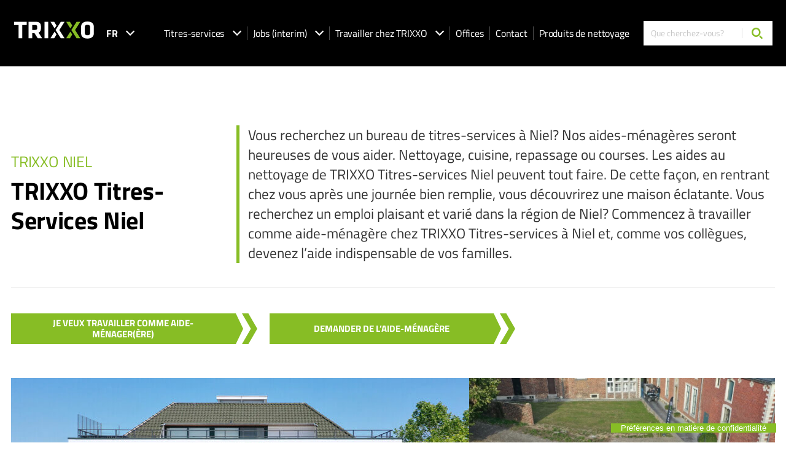

--- FILE ---
content_type: text/html; charset=UTF-8
request_url: https://www.trixxo.be/fr/offices/trixxo-titres-services-niel/
body_size: 8969
content:
<!DOCTYPE html> <html class="no-js" lang="fr-BE"> <head> <meta charset="utf-8"> <meta name="distribution" content="global"><title>TRIXXO Titres-Services Niel - TRIXXO</title> <meta name="description" content="Vous recherchez un bureau de titres-services &agrave; Niel? Nos aides-m&eacute;nag&egrave;res seront heureuses de vous aider. Nettoyage, cuisine, repassage ou courses. Les aides au nettoyage de TRIXXO Titres-services Niel peuvent tout faire. De cette fa&ccedil;on, en rentrant chez vous apr&egrave;s une journ&eacute;e bien remplie, vous d&eacute;couvrirez une maison &eacute;clatante. Vous recherchez un emploi plaisant et vari&eacute; dans la r&eacute;gion de Niel? Commencez &agrave; travailler comme aide-m&eacute;nag&egrave;re chez TRIXXO Titres-services &agrave; Niel et, comme vos coll&egrave;gues, devenez l&rsquo;aide indispensable de vos familles. Thuispartner Antwerpen"><link rel="preload" href="/static/img/logo-trixxo.svg" as="image"> <link rel="preload" href="/static/fonts/titillium-web-v15-latin-regular.woff2" as="font" type="font/woff2" crossorigin> <link rel="preload" href="/static/fonts/titillium-web-v15-latin-700.woff2" as="font" type="font/woff2" crossorigin> <link rel="preload" href="/static/fonts/icomoon.woff2?145wgf" as="font" type="font/woff2" crossorigin> <link rel="preload" href="/static/css/main.css?v=2099417936" as="style"><meta property="og:site_name" content="TRIXXO"> <meta property="og:title" content="TRIXXO Titres-Services Niel"> <meta property="og:description" content="Vous recherchez un bureau de titres-services &agrave; Niel? Nos aides-m&eacute;nag&egrave;res seront heureuses de vous aider. Nettoyage, cuisine, repassage ou courses. Les aides au nettoyage de TRIXXO Titres-services Niel peuvent tout faire. De cette fa&ccedil;on, en rentrant chez vous apr&egrave;s une journ&eacute;e bien remplie, vous d&eacute;couvrirez une maison &eacute;clatante. Vous recherchez un emploi plaisant et vari&eacute; dans la r&eacute;gion de Niel? Commencez &agrave; travailler comme aide-m&eacute;nag&egrave;re chez TRIXXO Titres-services &agrave; Niel et, comme vos coll&egrave;gues, devenez l&rsquo;aide indispensable de vos familles."> <meta property="og:type" content="website"> <meta property="og:url" content="https://www.trixxo.be/fr/offices/trixxo-titres-services-niel/"> <meta property="og:locale" content="fr_BE"> <meta property="og:image" name="image" content="https://www.trixxo.be/static/img/trixxo-hq-1440.jpg"> <meta property="og:image:secure_url" content="https://www.trixxo.be/static/img/trixxo-hq-1440.jpg"> <meta property="og:image:width" content="1200"> <meta property="og:image:height" content="630"> <meta property="og:image:alt" content="TRIXXO"> <meta property="og:image:type" content="image/jpeg"><meta name="twitter:card" content="summary"> <meta name="twitter:site" content=""> <meta name="twitter:title" content="TRIXXO Titres-Services Niel"> <meta name="twitter:description" content="Vous recherchez un bureau de titres-services &agrave; Niel? Nos aides-m&eacute;nag&egrave;res seront heureuses de vous aider. Nettoyage, cuisine, repassage ou courses. Les aides au nettoyage de TRIXXO Titres-services Niel peuvent tout faire. De cette fa&ccedil;on, en rentrant chez vous apr&egrave;s une journ&eacute;e bien remplie, vous d&eacute;couvrirez une maison &eacute;clatante. Vous recherchez un emploi plaisant et vari&eacute; dans la r&eacute;gion de Niel? Commencez &agrave; travailler comme aide-m&eacute;nag&egrave;re chez TRIXXO Titres-services &agrave; Niel et, comme vos coll&egrave;gues, devenez l&rsquo;aide indispensable de vos familles."> <meta name="twitter:image" content="https://www.trixxo.be/static/img/trixxo-hq-1440.jpg"><meta http-equiv="X-UA-Compatible" content="IE=edge"> <meta name="format-detection" content="telephone=no"><link rel="canonical" href="https://www.trixxo.be/fr/offices/trixxo-titres-services-niel/"><meta name="robots" content="index,follow"> <meta name="robots" content="NOODP"><meta name="HandheldFriendly" content="true"> <meta name="viewport" content="width=device-width, initial-scale=1, viewport-fit=cover"><link rel="apple-touch-icon" sizes="180x180" href="/static/meta/apple-touch-icon.png"> <link rel="icon" type="image/png" sizes="32x32" href="/static/meta/favicon-32x32.png"> <link rel="icon" type="image/png" sizes="16x16" href="/static/meta/favicon-16x16.png"> <link rel="manifest" href="/static/meta/site.webmanifest"> <link rel="mask-icon" href="/static/meta/safari-pinned-tab.svg" color="#87bd25"> <meta name="msapplication-TileColor" content="#000000"> <meta name="theme-color" content="#000000"><link rel="dns-prefetch" href="https://maps.googleapis.com"><meta name="facebook-domain-verification" content="522sg8jrihgork0op9r0agaaus9guc"><script type="application/ld+json"> { "@context": "https://schema.org", "@type": "WebSite", "url": "https://www.trixxo.be/fr/", "potentialAction": { "@type": "SearchAction", "target": "https://www.trixxo.be/fr/resultats-de-recherche/?s={search_term_string}", "query-input": "required name=search_term_string" } } </script> <link type="text/css" rel="stylesheet" href="/static/css/main.css?v=2099417936" media="screen"> <style> input::-webkit-outer-spin-button, input::-webkit-inner-spin-button { -webkit-appearance: none; } input[type=number] { -moz-appearance: textfield; } .c-formfield__remove::after { position: absolute; top: 0; right: 0; display: flex; width: 43px; height: 100%; justify-content: center; align-items: center; background-color: #87bd25; color: #fff; font-size: 1.2em; cursor: pointer; } .c-formfield__remove::after { content: '\e91c'; font-family: icomoon; } .c-assistant-set[disabled="disabled"] { opacity: 0.5; } .c-assistant-set[disabled="disabled"] * { cursor: not-allowed !important; } .c-checkbox+label { align-items: flex-start; } #js-maps-consent-reload-btn { display:none; } #js-maps-consent-container._iub_cs_prompt._iub_cs_activate-overlay._iub_cs_activate-activated #js-maps-consent-reload-btn { display:block; text-align: center; margin-top: 32px; } #js-maps-consent-reload-btn-2 { display:none; } #js-maps-consent-container-2._iub_cs_prompt._iub_cs_activate-overlay._iub_cs_activate-activated #js-maps-consent-reload-btn-2 { display:block; text-align: center; margin-top: 32px; } </style><style> .u-img--contain { object-fit: contain; } </style><link rel="dns-prefetch" href="https://www.google-analytics.com"> <link rel="preconnect" crossorigin href="https://www.google-analytics.com"><script class="_iub_cs_activate-inline" data-iub-purposes="4" type="text/plain"> (function(w,d,s,l,i){w[l]=w[l]||[];w[l].push({'gtm.start': new Date().getTime(),event:'gtm.js'});var f=d.getElementsByTagName(s)[0], j=d.createElement(s),dl=l!='dataLayer'?'&l='+l:'';j.async=true;j.src= 'https://www.googletagmanager.com/gtm.js?id='+i+dl;f.parentNode.insertBefore(j,f); })(window,document,'script','dataLayer','GTM-KH376DZ'); </script><script> window.dataLayer = window.dataLayer || [];dataLayer.push({ "screen": { "name": "", "language": "fr" } }); </script><script> var _iub = _iub || []; _iub.csConfiguration = { "askConsentAtCookiePolicyUpdate": true, "enableTcf": true, "floatingPreferencesButtonCaptionColor": "#FFFFFF", "floatingPreferencesButtonColor": "#87BD25", "floatingPreferencesButtonDisplay": "bottom-right", "floatingPreferencesButtonIcon": false, "googleAdditionalConsentMode": true, "lang": "fr", "perPurposeConsent": true, "siteId": 3597774, "tcfPurposes": { "2": "consent_only", "7": "consent_only", "8": "consent_only", "9": "consent_only", "10": "consent_only", "11": "consent_only" }, "cookiePolicyId": 53816274, "floatingPreferencesButtonCaption": true, "banner": { "acceptButtonColor": "#87BD25", "acceptButtonDisplay": true, "closeButtonDisplay": false, "customizeButtonDisplay": true, "explicitWithdrawal": true, "listPurposes": true, "position": "float-bottom-right", "rejectButtonColor": "#87BD25", "rejectButtonDisplay": true, "showTitle": false }, "promptToAcceptOnBlockedElements": true, "reloadOnConsent": true, "callback": { onReady: function(consentObj) { const event = new CustomEvent('iubenda_ready', { detail: { consent: consentObj } }); window.dispatchEvent(event); } } }; </script> <script src="https://cs.iubenda.com/autoblocking/3597774.js"></script> <script src="//cdn.iubenda.com/cs/tcf/stub-v2.js"></script> <script src="//cdn.iubenda.com/cs/tcf/safe-tcf-v2.js"></script> <script src="//cdn.iubenda.com/cs/iubenda_cs.js" async></script><script type="application/ld+json"> { "@context": "https://schema.org", "@type": "LocalBusiness", "@id": "https://www.trixxo.be/fr/offices/trixxo-titres-services-niel/#localbusiness", "name": "TRIXXO Titres-Services Niel", "image": "https://www.trixxo.be/fr/static/img/building.jpg", "url": "https://www.trixxo.be/fr/offices/trixxo-titres-services-niel/", "description": "Vous recherchez un bureau de titres-services à Niel? Nos aides-ménagères seront heureuses de vous aider. Nettoyage, cuisine, repassage ou courses. Les aides au nettoyage de TRIXXO Titres-services Niel peuvent tout faire. De cette façon, en rentrant chez vous après une journée bien remplie, vous découvrirez une maison éclatante. Vous recherchez un emploi plaisant et varié dans la région de Niel? Commencez à travailler comme aide-ménagère chez TRIXXO Titres-services à Niel et, comme vos collègues, devenez l’aide indispensable de vos familles.", "telephone": "032388260", "priceRange": "€€", "email": "niel.home@trixxo.be", "address": { "@type": "PostalAddress", "streetAddress": "Matenstraat 187C ", "addressLocality": "Niel", "postalCode":"2845", "addressCountry": "BE" } ,"openingHours":[ "Mo 08:00-12:30,13:00-17:00","Tu 08:00-12:30,13:00-17:00","We 08:00-12:00","Th 08:00-12:30,13:00-18:00","Fr 08:00-12:30" ] ,"geo": { "@type": "GeoCoordinates", "latitude": 51.1110823, "longitude": 4.3478171 }, "hasMap": "https://maps.google.com/?q=51.1110823,4.3478171" } </script> </head> <body><noscript><iframe src="https://www.googletagmanager.com/ns.html?id=GTM-KH376DZ" height="0" width="0" style="display:none;visibility:hidden"></iframe></noscript> <div class="o-wrapper"> <nav class="c-mm js-nav"> <div class="c-mm__top"> <form action="/fr/resultats-de-recherche/" method="get" class="c-mm__search"> <input type="text" name="s" value="" class="c-mm__search-input" placeholder="Que cherchez-vous?" > <input type="hidden" name="id" value="498" > <button type="submit" class="c-mm__search-btn"><i class="icon-search"></i></button> </form> <button class="c-mm__close js-nav-close"><i class="icon-close"></i></button> </div> <div class="c-mm__links"> <ul class="c-mm__list"> <li class="c-mm__list-item"> <div class="c-mm__list-item-head js-nav-head ">Titres-services <i class="icon-arrow-down-2"></i></div> <ul class="c-mm__list-sub js-nav-sub"> <li class="c-mm__list-sub-item"><a href="https://www.trixxo.be/fr/titres-services/" class="c-mm__link ">Home</a></li> <li class="c-mm__list-sub-item first"><a href="https://www.trixxo.be/fr/titres-services/travailler-comme-aide-menagere/" title="Travailler comme aide-ménager(ère)" class="c-mm__link" >Travailler comme aide-ménager(ère)</a></li><li class="c-mm__list-sub-item "><a href="https://www.trixxo.be/fr/titres-services/travailler-comme-aide-au-repassage/" title="Travailler comme aide au repassage" class="c-mm__link" >Travailler comme aide au repassage</a></li><li class="c-mm__list-sub-item "><a href="https://www.trixxo.be/fr/titres-services/votre-propre-velo-electrique-ou-scooter-via-trixxo/" title="Votre propre vélo électrique ou scooter via TRIXXO" class="c-mm__link" >Votre propre vélo électrique ou scooter via TRIXXO</a></li><li class="c-mm__list-sub-item "><a href="https://www.trixxo.be/fr/titres-services/je-recherche-une-aide-menagere/" title="Je recherche un(e) aide-ménager(ère)" class="c-mm__link" >Je recherche un(e) aide-ménager(ère)</a></li><li class="c-mm__list-sub-item "><a href="https://www.trixxo.be/fr/titres-services/besoin-daide-pour-le-repassage/" title="Je recherche un(e) aide au repassage" class="c-mm__link" >Je recherche un(e) aide au repassage</a></li><li class="c-mm__list-sub-item "><a href="https://www.trixxo.be/fr/titres-services/decouvrez-la-culture-trixxo/" title="Découvrez la culture TRIXXO" class="c-mm__link" >Découvrez la culture TRIXXO</a></li><li class="c-mm__list-sub-item "><a href="https://www.trixxo.be/fr/titres-services/nos-services/" title="Nos services" class="c-mm__link" >Nos services</a></li><li class="c-mm__list-sub-item "><a href="https://www.trixxo.be/fr/titres-services/a-propos-de-trixxo-titres-services/" title="À propos de TRIXXO Titres-services" class="c-mm__link" >À propos de TRIXXO Titres-services</a></li><li class="c-mm__list-sub-item "><a href="https://www.trixxo.be/fr/titres-services/actualites/" title="Actualités" class="c-mm__link" >Actualités</a></li><li class="c-mm__list-sub-item "><a href="https://www.trixxo.be/fr/titres-services/faq/" title="Questions fréquentes" class="c-mm__link" >Questions fréquentes</a></li><li class="c-mm__list-sub-item "><a href="https://www.trixxo.be/fr/titres-services/lapp-trixxo/" title="L’application TRIXXO" class="c-mm__link" >L’application TRIXXO</a></li><li class="c-mm__list-sub-item last"><a href="https://www.trixxo.be/fr/titres-services/contact/" title="Contactez TRIXXO Titres-services" class="c-mm__link" >Contactez TRIXXO Titres-services</a></li> </ul> </li> <li class="c-mm__list-item"> <div class="c-mm__list-item-head js-nav-head ">Jobs (interim) <i class="icon-arrow-down-2"></i></div> <ul class="c-mm__list-sub js-nav-sub"> <li class="c-mm__list-sub-item"><a href="https://www.trixxo.be/fr/jobs/" class="c-mm__link ">Home</a></li> <li class="c-mm__list-sub-item first"><a href="https://www.trixxo.be/fr/jobs/offres-demploi/" title="Nos offres d’emploi" class="c-mm__link" >Nos offres d’emploi</a></li><li class="c-mm__list-sub-item "><a href="https://www.trixxo.be/fr/jobs/postuler-spontanement/" title="Postuler spontanément" class="c-mm__link" >Postuler spontanément</a></li><li class="c-mm__list-sub-item "><a href="https://www.trixxo.be/fr/jobs/nos-specialisations/" title="Nos spécialisations" class="c-mm__link" >Nos spécialisations</a></li><li class="c-mm__list-sub-item "><a href="https://www.trixxo.be/fr/jobs/pour-employeurs/" title="Pour employeurs" class="c-mm__link" >Pour employeurs</a></li><li class="c-mm__list-sub-item "><a href="https://www.trixxo.be/fr/jobs/a-propos-de-trixxojobs/" title="À propos de TRIXXO Jobs" class="c-mm__link" >À propos de TRIXXO Jobs</a></li><li class="c-mm__list-sub-item "><a href="https://www.trixxo.be/fr/jobs/actualites/" title="Actualités " class="c-mm__link" >Actualités </a></li><li class="c-mm__list-sub-item "><a href="https://www.trixxo.be/fr/jobs/faq/" title="Questions fréquentes" class="c-mm__link" >Questions fréquentes</a></li><li class="c-mm__list-sub-item last"><a href="https://www.trixxo.be/fr/jobs/contact/" title="Contactez TRIXXO Jobs" class="c-mm__link" >Contactez TRIXXO Jobs</a></li> </ul> </li> <li class="c-mm__list-item"> <div class="c-mm__list-item-head js-nav-head ">Travailler chez TRIXXO <i class="icon-arrow-down-2"></i></div> <ul class="c-mm__list-sub js-nav-sub"> <li class="c-mm__list-sub-item"><a href="/fr/travailler-chez-trixxo/" class="c-mm__link ">Home</a></li> <li class="c-mm__list-sub-item first"><a href="/fr/travailler-chez-trixxo/offres-demploi-intern/" title="Nos offres d’emploi" class="c-mm__link" >Nos offres d’emploi</a></li><li class="c-mm__list-sub-item "><a href="/fr/travailler-chez-trixxo/decouvrez-la-culture-trixxo/" title="Découvrez la culture TRIXXO" class="c-mm__link" >Découvrez la culture TRIXXO</a></li><li class="c-mm__list-sub-item "><a href="/fr/travailler-chez-trixxo/postuler-spontanement/" title="Postuler spontanément" class="c-mm__link" >Postuler spontanément</a></li><li class="c-mm__list-sub-item last"><a href="/fr/travailler-chez-trixxo/stage-job-etudiant-chez-trixxo/" title="Stage/ Job étudiant chez TRIXXO" class="c-mm__link" >Stage/ Job étudiant chez TRIXXO</a></li> </ul> </li> <li class="c-mm__list-item"><a href="/fr/offices/" class="c-mm__list-item-head" title="Offices">Offices</a></li><li class="c-mm__list-item"><a href="/fr/contact/" class="c-mm__list-item-head" title="Contact">Contact</a></li> <li class="c-mm__list-item"><a href="/fr/shop/" class="c-mm__list-item-head" target="_blank" rel="noopener noreferrer" title="Shop">Produits de nettoyage</a></li> </ul> </div><div class="c-mm__extra"> <div class="c-socials-2 u-justify-center"> </div> <div class="c-mm__extra-info"> © 2025 TRIXXO · <a href="/fr/declaration-de-confidentialite/" class="u-text--semi-bold">Privacy Policy</a> &nbsp;·&nbsp;<a href="https://www.iubenda.com/privacy-policy/93508997/cookie-policy" class="iubenda-nostyle iubenda-noiframe iubenda-embed iubenda-noiframe u-text--semi-bold js-cookie-toggle-menu" title="Déclaration en matière de cookies">Déclaration en matière de cookies</a> · <script>(function (w,d) {var loader = function () {var s = d.createElement("script"), tag = d.getElementsByTagName("script")[0]; s.src="https://cdn.iubenda.com/iubenda.js"; tag.parentNode.insertBefore(s,tag);}; if(w.addEventListener){w.addEventListener("load", loader, false);}else if(w.attachEvent){w.attachEvent("onload", loader);}else{w.onload = loader;}})(window, document);</script> &nbsp;·&nbsp;<a href="/fr/sitemap/" target="_blank" rel="noopener noreferrer" class="u-text--semi-bold">Sitemap</a><br> Website door <a href="https://www.brainlane.com/?utm_source=www.trixxo.be&utm_medium=internet&utm_campaign=BrlnCopyrights" target="_blank" rel="noopener noreferrer" class="u-color--green u-text--semi-bold">Brainlane</a> </div> </div> </nav><div class="c-header js-header"> <img src="/fr/img-cache/triangle-header.a3906db3.png" alt="black decorative triangle" width="355" height="95" class="c-header__triangle" > <div class="c-header__left"> <a href="/fr/" class="c-header__logo"> <img src="/static/img/logo-trixxo.svg" alt="Trixxo logo" width="200" height="43" class="c-header__logo-img" > </a> <div class="c-header__language"> <div class="c-header__language-current">FR <i class="icon-arrow-down-2"></i></div> <ul class="c-header__language-dropdown"> <li> <a href="https://www.trixxo.be/nl/kantoren/trixxo-dienstencheques-niel/" data-url="https://www.trixxo.be/nl/kantoren/trixxo-dienstencheques-niel/" class="c-header__language-link nl"> NL </a> </li> <li> <a href="https://www.trixxo.be/en/offices/trixxo-service-vouchers-niel/" data-url="https://www.trixxo.be/en/offices/trixxo-service-vouchers-niel/" class="c-header__language-link en"> EN </a> </li> <li> <a href="https://www.trixxo.be/pl/biura/trixxo-czeki-serwisowe-niel" data-url="https://www.trixxo.be/pl/biura/trixxo-czeki-serwisowe-niel" class="c-header__language-link pl"> PL </a> </li> </ul> </div><nav class="c-header__nav"> <ul class="c-header__nav-list"> <li class="c-header__nav-list-item"> <a href="https://www.trixxo.be/fr/titres-services/" class="c-header__nav-link ">Titres-services <i class="icon-arrow-down-2"></i></a> <ul class="c-header__nav-list-sub"> <li class="c-header__nav-list-sub-item first"><a href="https://www.trixxo.be/fr/titres-services/travailler-comme-aide-menagere/" class="c-header__nav-link" title="Travailler comme aide-ménager(ère)" >Travailler comme aide-ménager(ère)</a></li><li class="c-header__nav-list-sub-item "><a href="https://www.trixxo.be/fr/titres-services/travailler-comme-aide-au-repassage/" class="c-header__nav-link" title="Travailler comme aide au repassage" >Travailler comme aide au repassage</a></li><li class="c-header__nav-list-sub-item "><a href="https://www.trixxo.be/fr/titres-services/votre-propre-velo-electrique-ou-scooter-via-trixxo/" class="c-header__nav-link" title="Votre propre vélo électrique ou scooter via TRIXXO" >Votre propre vélo électrique ou scooter via TRIXXO</a></li><li class="c-header__nav-list-sub-item "><a href="https://www.trixxo.be/fr/titres-services/je-recherche-une-aide-menagere/" class="c-header__nav-link" title="Je recherche un(e) aide-ménager(ère)" >Je recherche un(e) aide-ménager(ère)</a></li><li class="c-header__nav-list-sub-item "><a href="https://www.trixxo.be/fr/titres-services/besoin-daide-pour-le-repassage/" class="c-header__nav-link" title="Je recherche un(e) aide au repassage" >Je recherche un(e) aide au repassage</a></li><li class="c-header__nav-list-sub-item "><a href="https://www.trixxo.be/fr/titres-services/decouvrez-la-culture-trixxo/" class="c-header__nav-link" title="Découvrez la culture TRIXXO" >Découvrez la culture TRIXXO</a></li><li class="c-header__nav-list-sub-item "><a href="https://www.trixxo.be/fr/titres-services/nos-services/" class="c-header__nav-link" title="Nos services" >Nos services</a></li><li class="c-header__nav-list-sub-item "><a href="https://www.trixxo.be/fr/titres-services/a-propos-de-trixxo-titres-services/" class="c-header__nav-link" title="À propos de TRIXXO Titres-services" >À propos de TRIXXO Titres-services</a></li><li class="c-header__nav-list-sub-item "><a href="https://www.trixxo.be/fr/titres-services/actualites/" class="c-header__nav-link" title="Actualités" >Actualités</a></li><li class="c-header__nav-list-sub-item "><a href="https://www.trixxo.be/fr/titres-services/faq/" class="c-header__nav-link" title="Questions fréquentes" >Questions fréquentes</a></li><li class="c-header__nav-list-sub-item "><a href="https://www.trixxo.be/fr/titres-services/lapp-trixxo/" class="c-header__nav-link" title="L’application TRIXXO" >L’application TRIXXO</a></li><li class="c-header__nav-list-sub-item last"><a href="https://www.trixxo.be/fr/titres-services/contact/" class="c-header__nav-link" title="Contactez TRIXXO Titres-services" >Contactez TRIXXO Titres-services</a></li> </ul> </li> <li class="c-header__nav-list-item"> <a href="https://www.trixxo.be/fr/jobs/" class="c-header__nav-link ">Jobs (interim) <i class="icon-arrow-down-2"></i></a> <ul class="c-header__nav-list-sub"> <li class="c-header__nav-list-sub-item first"><a href="https://www.trixxo.be/fr/jobs/offres-demploi/" class="c-header__nav-link" title="Nos offres d’emploi" >Nos offres d’emploi</a></li><li class="c-header__nav-list-sub-item "><a href="https://www.trixxo.be/fr/jobs/postuler-spontanement/" class="c-header__nav-link" title="Postuler spontanément" >Postuler spontanément</a></li><li class="c-header__nav-list-sub-item "><a href="https://www.trixxo.be/fr/jobs/nos-specialisations/" class="c-header__nav-link" title="Nos spécialisations" >Nos spécialisations</a></li><li class="c-header__nav-list-sub-item "><a href="https://www.trixxo.be/fr/jobs/pour-employeurs/" class="c-header__nav-link" title="Pour employeurs" >Pour employeurs</a></li><li class="c-header__nav-list-sub-item "><a href="https://www.trixxo.be/fr/jobs/a-propos-de-trixxojobs/" class="c-header__nav-link" title="À propos de TRIXXO Jobs" >À propos de TRIXXO Jobs</a></li><li class="c-header__nav-list-sub-item "><a href="https://www.trixxo.be/fr/jobs/actualites/" class="c-header__nav-link" title="Actualités " >Actualités </a></li><li class="c-header__nav-list-sub-item "><a href="https://www.trixxo.be/fr/jobs/faq/" class="c-header__nav-link" title="Questions fréquentes" >Questions fréquentes</a></li><li class="c-header__nav-list-sub-item last"><a href="https://www.trixxo.be/fr/jobs/contact/" class="c-header__nav-link" title="Contactez TRIXXO Jobs" >Contactez TRIXXO Jobs</a></li> </ul> </li> <li class="c-header__nav-list-item"> <a href="/fr/travailler-chez-trixxo/" title="Travailler chez TRIXXO " class="c-header__nav-link ">Travailler chez TRIXXO <i class="icon-arrow-down-2"></i></a> <ul class="c-header__nav-list-sub"> <li class="c-header__nav-list-sub-item first"><a href="/fr/travailler-chez-trixxo/offres-demploi-intern/" class="c-header__nav-link" title="Nos offres d’emploi" >Nos offres d’emploi</a></li><li class="c-header__nav-list-sub-item "><a href="/fr/travailler-chez-trixxo/decouvrez-la-culture-trixxo/" class="c-header__nav-link" title="Découvrez la culture TRIXXO" >Découvrez la culture TRIXXO</a></li><li class="c-header__nav-list-sub-item "><a href="/fr/travailler-chez-trixxo/postuler-spontanement/" class="c-header__nav-link" title="Postuler spontanément" >Postuler spontanément</a></li><li class="c-header__nav-list-sub-item last"><a href="/fr/travailler-chez-trixxo/stage-job-etudiant-chez-trixxo/" class="c-header__nav-link" title="Stage/ Job étudiant chez TRIXXO" >Stage/ Job étudiant chez TRIXXO</a></li> </ul> </li> <li class="c-header__nav-list-item"><a href="/fr/offices/" title="Offices" class="c-header__nav-link">Offices</a></li> <li class="c-header__nav-list-item"><a href="/fr/contact/" class="c-header__nav-link " title="Contact">Contact</a></li> <li class="c-header__nav-list-item"><a href="/fr/shop/" class="c-header__nav-link" target="_blank" rel="noopener noreferrer" title="Shop">Produits de nettoyage</a></li> </ul> </nav> </div> <div class="c-header__right"> <form action="/fr/resultats-de-recherche/" method="get" class="c-header__search"> <input type="text"  name="s" value="" class="c-header__search-input" placeholder="Que cherchez-vous?" style="width:100%;max-width:160px;"> <input type="hidden" name="id" value="498" > <button type="submit" class="c-header__search-btn" aria-label="Chercher"><i class="icon-search"></i></button> </form> </div> <button class="c-header__hamburger js-hamburger"><i class="icon-menu"></i></button> </div><div class="c-section-panel c-section-panel--no-bg"> <div class="o-container u-mt--xxxl"> <div class="c-section-panel__wrap"> <div class="c-section-panel__title-wrap"> <div class="c-section-panel__company">Trixxo Niel</div> <h1 class="c-section-panel__title">TRIXXO Titres-Services Niel</h1> </div> <p class="c-section-panel__text"> Vous recherchez un bureau de titres-services à Niel? Nos aides-ménagères seront heureuses de vous aider. Nettoyage, cuisine, repassage ou courses. Les aides au nettoyage de TRIXXO Titres-services Niel peuvent tout faire. De cette façon, en rentrant chez vous après une journée bien remplie, vous découvrirez une maison éclatante. Vous recherchez un emploi plaisant et varié dans la région de Niel? Commencez à travailler comme aide-ménagère chez TRIXXO Titres-services à Niel et, comme vos collègues, devenez l’aide indispensable de vos familles. </p> </div> <div class="o-grid o-grid--gutter-sm u-mt--sm"> <div class="o-col o-col-6@sm o-col-4@lg u-flex u-flex-column u-text--center"> <a href="https://www.trixxo.be/fr/titres-services/travailler-comme-aide-menagere/posez-votre-candidature/trixxo-titres-services-niel/" class="c-btn c-btn--full-width u-mt--md" title="Je veux travailler comme aide-ménager(ère)"> Je veux travailler comme aide-ménager(ère) </a> </div> <div class="o-col o-col-6@sm o-col-4@lg u-flex u-flex-column u-text--center"> <a href="https://www.trixxo.be/fr/titres-services/je-recherche-une-aide-menagere/demande-de-laide-menagere/trixxo-titres-services-niel/" class="c-btn c-btn--full-width u-mt--md" title="Demander de l’aide-ménagère"> Demander de l’aide-ménagère </a> </div> </div> </div> </div> <div class="c-office u-mb--xxxl"> <div class="o-container"> <div class="c-office__wrap"> <div class="c-office__banners"> <div class="c-office__banner-building" style="background-image: url('/static/img/building.jpg');"></div> <div class="c-office__banner-team c-banner" style="background-image: url('/static/img/team.jpg');"> <div class="c-banner__content"> <h5 class="c-banner__subtitle">Trixxo Niel</h5> <h3 class="c-banner__title">L'équipe TRIXXO à Niel est prête pour vous</h3> </div> </div> </div> <div class="c-office__map"> <div class="googleMaps" style="width:100%;height:100%" data-lat="51.1110823" data-long="4.3478171" data-url="https://www.google.be/maps/place/Matenstraat+187C,+2845+Niel" data-title="TRIXXO Titres-Services Niel"></div> </div> <div class="c-office__contact c-contact-info"> <h4 class="c-contact-info__title"> <i class="icon-clock"></i> Heures d 'ouverture </h4> <ul class="c-contact-info__list"> <li class="c-contact-info__list-item "> <span>Lundi</span> <span>08:00-12:30, 13:00-17:00</span> </li><li class="c-contact-info__list-item u-color--green"> <span>Mardi</span> <span>08:00-12:30, 13:00-17:00</span> </li><li class="c-contact-info__list-item "> <span>Mercredi</span> <span>08:00-12:00</span> </li><li class="c-contact-info__list-item "> <span>Jeudi</span> <span>08:00-12:30, 13:00-18:00</span> </li><li class="c-contact-info__list-item "> <span>Vendredi</span> <span>08:00-12:30</span> </li> </ul> <h4 class="c-contact-info__title u-mt--xl"> <i class="icon-mail"></i> Contact </h4> <ul class="c-contact-info__list"> <li class="c-contact-info__list-item"> <span>Matenstraat 187C, 2845 Niel</span> </li> <li class="c-contact-info__list-item"> <a href="mailto:niel.home@trixxo.be" class="u-text--semi-bold">niel.home@trixxo.be</a> </li> <li class="c-contact-info__list-item"> <a href="tel:032388260">03 238 82 60</a> </li> </ul> </div> <div class="c-office__bottom"> </div> </div> </div> </div> <script> function initGoogleMaps() { var maps = document.getElementsByClassName('googleMaps'), styles= [{"featureType":"water","elementType":"geometry","stylers":[{"color":"#e9e9e9"},{"lightness":17}]},{"featureType":"landscape","elementType":"geometry","stylers":[{"color":"#f5f5f5"},{"lightness":20}]},{"featureType":"road.highway","elementType":"geometry.fill","stylers":[{"color":"#ffffff"},{"lightness":17}]},{"featureType":"road.highway","elementType":"geometry.stroke","stylers":[{"color":"#ffffff"},{"lightness":29},{"weight":0.2}]},{"featureType":"road.arterial","elementType":"geometry","stylers":[{"color":"#ffffff"},{"lightness":18}]},{"featureType":"road.local","elementType":"geometry","stylers":[{"color":"#ffffff"},{"lightness":16}]},{"featureType":"poi","elementType":"geometry","stylers":[{"color":"#f5f5f5"},{"lightness":21}]},{"featureType":"poi.park","elementType":"geometry","stylers":[{"color":"#dedede"},{"lightness":21}]},{"elementType":"labels.text.stroke","stylers":[{"visibility":"on"},{"color":"#ffffff"},{"lightness":16}]},{"elementType":"labels.text.fill","stylers":[{"saturation":36},{"color":"#333333"},{"lightness":40}]},{"elementType":"labels.icon","stylers":[{"visibility":"off"}]},{"featureType":"transit","elementType":"geometry","stylers":[{"color":"#f2f2f2"},{"lightness":19}]},{"featureType":"administrative","elementType":"geometry.fill","stylers":[{"color":"#fefefe"},{"lightness":20}]},{"featureType":"administrative","elementType":"geometry.stroke","stylers":[{"color":"#fefefe"},{"lightness":17},{"weight":1.2}]}], styledMap = new google.maps.StyledMapType(styles, {name: "Styled Map"}); for (var i = 0; i < maps.length; ++i) { var map = maps[i], lat = map.getAttribute('data-lat'), long = map.getAttribute('data-long'), latLong = new google.maps.LatLng(lat, long), title = map.getAttribute('data-title'), url = map.getAttribute('data-url'); mapOptions = { center: latLong, zoom: 12, mapTypeControl: false, zoomControl: true, scrollwheel: false, zoomControlOptions: { style: google.maps.ZoomControlStyle.SMALL, position: google.maps.ControlPosition.LEFT_BOTTOM }, draggable: true, scaleControl: false, streetViewControl: false }; var newMap = new google.maps.Map(map, mapOptions); newMap.mapTypes.set('map_style', styledMap); newMap.setMapTypeId('map_style'); var iconBase = new google.maps.MarkerImage('/static/img/map-marker-thuispartner.png', null, null, null, new google.maps.Size(37,51)); var marker = new google.maps.Marker({ position: latLong, map: newMap, title: title, url: url, icon: iconBase, animation: google.maps.Animation.DROP }); google.maps.event.addListener(marker, 'click', function() { window.open(this.url, '_blank'); }); } } </script> <script async src="https://maps.googleapis.com/maps/api/js?callback=initGoogleMaps&key=AIzaSyDuyPP-mDWxz9CO9rEpkvHGbCqJQFymaOo"></script> <footer class="c-footer"> <div class="c-footer__contact"> <ul> <li><h4 class="c-title c-title--xxs u-mt--sm u-mb--xxxxs">Contactez nous</h4></li> <li class="c-footer__contact-item"><i class="icon-pin"></i>Siège social TRIXXO<br>Industrielaan 32, 3730 Bilzen-Hoeselt</li> <li><h6 class="c-title c-title--xxs u-mt--sm u-mb--xxxxs">TRIXXO Titres-services</h6></li> <li class="c-footer__contact-item"> <a href="tel:078150550" title="Telefoon"><i class="icon-phone"></i>078 150 550</a> </li> <li class="c-footer__contact-item"> <a href="mailto:home@trixxo.be" class="c-footer__contact-link" title="E-mail"><i class="icon-mail"></i>home@trixxo.be</a> </li> <li><h6 class="c-title c-title--xxs u-mt--sm u-mb--xxxxs">TRIXXO Jobs</h6></li> <li class="c-footer__contact-item"> <a href="tel:011279340" title="Telefoon"><i class="icon-phone"></i>011 27 93 40</a> </li> </ul> </div> <div class="c-footer__right"> <img src="/static/img/logo-trixxo-black.svg" alt="Logo TRIXXO" class="c-footer__logo" width="200" height="43"> <div class="c-footer__links js-footer-links"> <div class="c-footer__links-wrap"> <div class="c-footer__block"> <a href="https://www.trixxo.be/fr/jobs/" class="c-footer__title u-block" title="Jobs (interim)">Jobs (interim)</a> <ul> <li class="c-footer__link"><a href="https://www.trixxo.be/fr/jobs/" title="Jobs (interim)">Jobs (interim)</a></li> <li class="c-footer__link"><a href="https://www.trixxo.be/fr/jobs/offres-demploi/" title="Nos offres d’emploi">Nos offres d’emploi</a></li> <li class="c-footer__link"><a href="https://www.trixxo.be/fr/jobs/postuler-spontanement/" title="Postuler spontanément">Postuler spontanément</a></li> </ul> </div> <div class="c-footer__block"> <a href="https://www.trixxo.be/fr/titres-services/" class="c-footer__title u-block" title="Titres-services">Titres-services</a> <ul> <li class="c-footer__link"><a href="https://www.trixxo.be/fr/titres-services/" title="Titres-services">Titres-services</a></li> <li class="c-footer__link"><a href="https://www.trixxo.be/fr/titres-services/je-recherche-une-aide-menagere/" title="Je recherche un(e) aide-ménager(ère)">Je recherche un(e) aide-ménager(ère)</a></li> <li class="c-footer__link"><a href="https://www.trixxo.be/fr/titres-services/besoin-daide-pour-le-repassage/" title="TRIXXO Titres-Services Niel">Je recherche un(e) aide au repassage</a></li> <li class="c-footer__link"><a href="https://www.trixxo.be/fr/titres-services/travailler-comme-aide-menagere/" title="TRIXXO Titres-Services Niel">Travailler comme aide-ménager(ère)</a></li> <li class="c-footer__link"><a href="https://www.trixxo.be/fr/titres-services/travailler-comme-aide-au-repassage/" title="TRIXXO Titres-Services Niel">Travailler comme aide au repassage</a></li> <li class="c-footer__link"><a href="/fr/shop/" target="_blank" rel="noopener noreferrer" title="Shop">Shop</a></li> </ul> </div><div class="c-footer__block"> <p  class="c-footer__title u-block">Général</p> <ul> <li class="c-footer__link"><a href="/fr/signalement-dun-lanceur-dalerte/" target="_blank" rel="noopener noreferrer" title="Signalement d’un lanceur d’alerte">Signalement d’un lanceur d’alerte</a></li> </ul> </div> <div class="c-footer__block c-footer__block--extra"> <div class="c-socials-2"> </div> <div class="c-footer__extra-info"> © 2026 <span class="u-text--uppercase">TRIXXO</span> · <a href="/fr/declaration-de-confidentialite/" class="u-text--semi-bold" title="Privacy">Déclaration de confidentialité</a> · <a href="https://www.iubenda.com/privacy-policy/93508997/cookie-policy" class="iubenda-nostyle iubenda-noiframe iubenda-embed iubenda-noiframe u-text--semi-bold" title="Déclaration en matière de cookies">Déclaration en matière de cookies</a> · <script>(function (w,d) {var loader = function () {var s = d.createElement("script"), tag = d.getElementsByTagName("script")[0]; s.src="https://cdn.iubenda.com/iubenda.js"; tag.parentNode.insertBefore(s,tag);}; if(w.addEventListener){w.addEventListener("load", loader, false);}else if(w.attachEvent){w.attachEvent("onload", loader);}else{w.onload = loader;}})(window, document);</script> <a href="/fr/sitemap/" target="_blank" rel="noopener noreferrer" class="u-text--semi-bold" title="Sitemap">Sitemap</a> <div>This site is protected by reCAPTCHA and the Google <br> <a href="https://policies.google.com/privacy">Privacy Policy</a> and <a href="https://policies.google.com/terms">Terms of Service</a> apply.</div> Website by <a href="https://www.brainlane.com/?utm_source=www.trixxo.be&utm_medium=internet&utm_campaign=BrlnCopyrights" target="_blank" rel="noopener noreferrer" class="u-color--green u-text--semi-bold" title="Brainlane">Brainlane</a> </div> </div> </div> <img class="c-footer__avatar u-img--contain" src="/fr/img-cache/footer-thomas-tamara.669e69f0.png" srcset="/fr/img-cache/footer-thomas-tamara%402x.669e69f0.png" alt="Cartoon Thomas - Tamara" width="200" height="170"> </div> </div> </footer><div class="fb-customerchat" attribution="install_email" page_id="" theme_color="#8cb63c" logged_in_greeting="Bonjour, comment pouvons-nous vous aider ?" logged_out_greeting="Bonjour, comment pouvons-nous vous aider ?"> </div></div><script src="/static/js/general.js?v=2099417936" defer></script></body> </html>

--- FILE ---
content_type: text/css
request_url: https://www.trixxo.be/static/css/main.css?v=2099417936
body_size: 31219
content:
@keyframes pulse{0%,to{transform:scale(1)}50%{transform:scale(1.03)}}@keyframes pulse-right{0%,to{transform:translateX(0)}50%{transform:translateX(10px)}}@keyframes pulse-right-big{0%,to{transform:translateX(0) scaleY(1.35)}50%{transform:translateX(10px) scaleY(1.35)}}@keyframes pulse-left{0%,to{transform:translateX(0)}50%{transform:translateX(-10px)}}@keyframes zoom-in{0%{transform:scale(1)}to{transform:scale(1.1)}}
/*! sanitize.css v11.0.0 | CC0 License | https://csstools.github.io/sanitize.css/latest/sanitize.css */*,:after,:before{box-sizing:border-box}:after,:before{text-decoration:inherit;vertical-align:inherit}html{cursor:default;line-height:1.5;-moz-tab-size:4;-o-tab-size:4;tab-size:4;-webkit-tap-highlight-color:transparent;-ms-text-size-adjust:100%;-webkit-text-size-adjust:100%;word-break:break-word}body{margin:0}h1{font-size:2em;margin:.67em 0}dl dl,dl ol,dl ul,ol dl,ol ol,ol ul,ul dl,ul ol,ul ul{margin:0}hr{height:0;overflow:visible}main{display:block}nav ol,nav ul{list-style:none;padding:0}pre{font-family:monospace,monospace;font-size:1em}a{background-color:transparent}abbr[title]{text-decoration:underline;-webkit-text-decoration:underline dotted;text-decoration:underline dotted}b,strong{font-weight:bolder}code,kbd,samp{font-family:monospace,monospace;font-size:1em}small{font-size:80%}audio,canvas,iframe,img,svg,video{vertical-align:middle}audio,video{display:inline-block}audio:not([controls]){display:none;height:0}iframe,img{border-style:none}svg:not([fill]){fill:currentColor}svg:not(:root){overflow:hidden}table{border-collapse:collapse}button,input,select{margin:0}button{overflow:visible;text-transform:none}[type=button],[type=reset],[type=submit],button{-webkit-appearance:button}fieldset{border:1px solid #a0a0a0;padding:.35em .75em .625em}input{overflow:visible}legend{color:inherit;display:table;max-width:100%;white-space:normal}progress{display:inline-block;vertical-align:baseline}select{text-transform:none}textarea{margin:0;overflow:auto;resize:vertical}[type=checkbox],[type=radio]{padding:0}[type=search]{-webkit-appearance:textfield;outline-offset:-2px}::-webkit-inner-spin-button,::-webkit-outer-spin-button{height:auto}::-webkit-input-placeholder{color:inherit;opacity:.54}::-webkit-search-decoration{-webkit-appearance:none}::-webkit-file-upload-button{-webkit-appearance:button;font:inherit}::-moz-focus-inner{border-style:none;padding:0}:-moz-focusring{outline:1px dotted ButtonText}:-moz-ui-invalid{box-shadow:none}details,dialog{display:block}dialog{background-color:#fff;border:solid;color:#000;height:-moz-fit-content;height:fit-content;left:0;margin:auto;padding:1em;position:absolute;right:0;width:-moz-fit-content;width:fit-content}dialog:not([open]){display:none}summary{display:list-item}canvas{display:inline-block}template{display:none}[tabindex],a,area,button,input,label,select,summary,textarea{touch-action:manipulation}[hidden]{display:none}[aria-busy=true]{cursor:progress}[aria-controls]{cursor:pointer}[aria-disabled=true],[disabled]{cursor:not-allowed}[aria-hidden=false][hidden]{display:initial}[aria-hidden=false][hidden]:not(:focus){clip:rect(0,0,0,0);position:absolute}button{background:transparent;border:0;color:inherit;cursor:pointer;padding:0}html{background-color:#fff;color:#313131;font-family:Titillium Web,sans-serif;font-size:18px;position:relative;text-rendering:optimizeLegibility;-webkit-font-smoothing:antialiased;-moz-osx-font-smoothing:grayscale;scroll-behavior:smooth}body,html{height:auto}body{line-height:1.4}::-moz-selection{background:#dbdbdb;color:#000}::selection{background:#dbdbdb;color:#000}:focus{outline:none}@font-face{font-family:Titillium Web;font-style:normal;font-weight:300;src:local(""),url(/static/fonts/titillium-web-v15-latin-300.woff2) format("woff2"),url(/static/fonts/titillium-web-v15-latin-300.woff) format("woff")}@font-face{font-family:Titillium Web;font-style:italic;font-weight:300;src:local(""),url(/static/fonts/titillium-web-v15-latin-300italic.woff2) format("woff2"),url(/static/fonts/titillium-web-v15-latin-300italic.woff) format("woff")}@font-face{font-family:Titillium Web;font-style:normal;font-weight:400;src:local(""),url(/static/fonts/titillium-web-v15-latin-regular.woff2) format("woff2"),url(/static/fonts/titillium-web-v15-latin-regular.woff) format("woff")}@font-face{font-family:Titillium Web;font-style:italic;font-weight:400;src:local(""),url(/static/fonts/titillium-web-v15-latin-italic.woff2) format("woff2"),url(/static/fonts/titillium-web-v15-latin-italic.woff) format("woff")}@font-face{font-family:Titillium Web;font-style:normal;font-weight:600;src:local(""),url(/static/fonts/titillium-web-v15-latin-600.woff2) format("woff2"),url(/static/fonts/titillium-web-v15-latin-600.woff) format("woff")}@font-face{font-family:Titillium Web;font-style:italic;font-weight:600;src:local(""),url(/static/fonts/titillium-web-v15-latin-600italic.woff2) format("woff2"),url(/static/fonts/titillium-web-v15-latin-600italic.woff) format("woff")}@font-face{font-family:Titillium Web;font-style:normal;font-weight:700;src:local(""),url(/static/fonts/titillium-web-v15-latin-700.woff2) format("woff2"),url(/static/fonts/titillium-web-v15-latin-700.woff) format("woff")}img{display:block;height:auto;max-width:100%}@font-face{font-display:block;font-family:icomoon;font-style:normal;font-weight:400;src:url(/static/fonts/icomoon.woff2?145wgf) format("woff2"),url(/static/fonts/icomoon.woff?145wgf) format("woff")}[class*=" icon-"],[class^=icon-]{font-family:icomoon!important;speak:none;font-style:normal;font-variant:normal;font-weight:400;line-height:1;text-transform:none;-webkit-font-smoothing:antialiased;-moz-osx-font-smoothing:grayscale}.icon-twitter-x:before{content:"\e92a"}.icon-x:before{content:"\e929"}.icon-house:before{content:"\e927"}.icon-pipe:before{content:"\e928"}.icon-rekrutering:before{content:"\e926"}.icon-production:before{content:"\e924"}.icon-technology:before{content:"\e925"}.icon-retail:before{content:"\e922"}.icon-cleaning:before{content:"\e923"}.icon-filters:before{content:"\e921"}.icon-checkmark:before{content:"\ea10"}.icon-facebook:before{content:"\e91d"}.icon-close:before{content:"\e91c"}.icon-filter:before{content:"\e91e"}.icon-instagram:before{content:"\e91f"}.icon-menu:before{content:"\e920"}.icon-chat:before{content:"\e900"}.icon-arrow-down-2:before{content:"\e901"}.icon-arrow-down:before{content:"\e902"}.icon-arrow-full-left:before{content:"\e903"}.icon-arrow-full-right:before{content:"\e904"}.icon-arrow-left:before{content:"\e905"}.icon-arrow-right:before{content:"\e906"}.icon-arrow-up-2:before{content:"\e907"}.icon-arrow-up:before{content:"\e908"}.icon-clock:before{content:"\e909"}.icon-cutlery:before{content:"\e90a"}.icon-folder:before{content:"\e90b"}.icon-linkedin:before{content:"\e90c"}.icon-mail:before{content:"\e90d"}.icon-phone:before{content:"\e90e"}.icon-pin-full:before{content:"\e90f"}.icon-pin:before{content:"\e910"}.icon-recruitment:before{content:"\e911"}.icon-search:before{content:"\e912"}.icon-shield:before{content:"\e913"}.icon-student:before{content:"\e914"}.icon-support:before{content:"\e915"}.icon-technic:before{content:"\e916"}.icon-truck:before{content:"\e917"}.icon-twitter:before{content:"\e918"}.icon-upload:before{content:"\e919"}.icon-wall:before{content:"\e91a"}.icon-whatsapp:before{content:"\e91b"}ol,ul{list-style-type:none;margin:0;padding:0}a{color:inherit;cursor:pointer;text-decoration:none}h1,h2,h3,h4,h5,h6,p{margin:0}legend{display:block;float:left;padding:0;width:100%}select{-webkit-appearance:none;-moz-appearance:none;appearance:none}input{border-radius:0;font-family:Titillium Web,sans-serif}fieldset{border:0;display:block;margin:0;padding:0}.tns-outer{padding:0!important}.tns-outer [hidden]{display:none!important}.tns-outer [aria-controls],.tns-outer [data-action]{cursor:pointer}.tns-slider{transition:all 0s}.tns-slider>.tns-item{box-sizing:border-box}.tns-horizontal.tns-subpixel{white-space:nowrap}.tns-horizontal.tns-subpixel>.tns-item{display:inline-block;vertical-align:top;white-space:normal}.tns-horizontal.tns-no-subpixel:after{clear:both;content:"";display:table}.tns-horizontal.tns-no-subpixel>.tns-item{float:left}.tns-horizontal.tns-carousel.tns-no-subpixel>.tns-item{margin-right:-100%}.tns-gallery,.tns-no-calc{left:0;position:relative}.tns-gallery{min-height:1px}.tns-gallery>.tns-item{left:-100%;position:absolute;transition:transform 0s,opacity 0s}.tns-gallery>.tns-slide-active{left:auto!important;position:relative}.tns-gallery>.tns-moving{transition:all .25s}.tns-autowidth{display:inline-block}.tns-lazy-img{opacity:.6;transition:opacity .6s}.tns-lazy-img.tns-complete{opacity:1}.tns-ah{transition:height 0s}.tns-ovh{overflow:hidden}.tns-visually-hidden{left:-10000em;position:absolute}.tns-transparent{opacity:0;visibility:hidden}.tns-fadeIn{filter:alpha(opacity=100);opacity:1;z-index:0}.tns-fadeOut,.tns-normal{filter:alpha(opacity=0);opacity:0;z-index:-1}.tns-vpfix{white-space:nowrap}.tns-vpfix>div,.tns-vpfix>li{display:inline-block}.tns-t-subp2{height:10px;margin:0 auto;overflow:hidden;position:relative;width:310px}.tns-t-ct{position:absolute;right:0;width:2333.3333333%;width:2333.33333%;width:2333.3333333333%}.tns-t-ct:after{clear:both;content:"";display:table}.tns-t-ct>div{float:left;height:10px;width:1.4285714%;width:1.42857%;width:1.4285714286%}.basicLightbox{align-items:center;background:rgba(0,0,0,.9);display:flex;height:100vh;justify-content:center;left:0;opacity:.01;position:fixed;top:0;transition:opacity .4s ease;width:100%;will-change:opacity;z-index:1000}.basicLightbox--visible{opacity:1}.basicLightbox__placeholder{height:100%;pointer-events:none;transform:scale(.9);transition:transform .4s ease;width:100%;will-change:transform;z-index:1}.basicLightbox__placeholder>iframe:first-child:last-child,.basicLightbox__placeholder>img:first-child:last-child,.basicLightbox__placeholder>video:first-child:last-child{bottom:0;display:block;left:0;margin:auto;max-height:95%;max-width:95%;position:absolute;right:0;top:0}.basicLightbox__placeholder>iframe:first-child:last-child,.basicLightbox__placeholder>video:first-child:last-child{pointer-events:auto}.basicLightbox__placeholder>img:first-child:last-child,.basicLightbox__placeholder>video:first-child:last-child{height:auto;width:auto}.basicLightbox--visible .basicLightbox__placeholder{transform:scale(1)}.basicLightbox__gallery{align-items:center;margin-left:auto;margin-right:auto;max-width:100%;padding:1rem;width:1200px}.basicLightbox__gallery,.basicLightbox__inner{display:flex;height:100%;justify-content:center}.basicLightbox__inner{flex-direction:column;margin-left:1rem;margin-right:1rem;transition:width .2s ease}.basicLightbox__ftr{color:#fff;display:flex;font-weight:500}.basicLightbox__ftr:not(:empty){margin-top:1rem}.basicLightbox__pager{align-self:flex-start}.basicLightbox__caption{flex:1;text-align:center}.basicLightbox__img,.basicLightbox__video{height:auto;max-height:calc(100% - 2rem);max-width:100%;pointer-events:auto;width:auto}.basicLightbox__next,.basicLightbox__prev{border-radius:50%;color:#fff;flex:0 0 auto;font-size:1.728em;height:1.728em;line-height:1.728em;pointer-events:auto;text-align:center;width:1.728em}.basicLightbox__next>*,.basicLightbox__prev>*{display:block;font-weight:700}.basicLightbox__next:hover,.basicLightbox__prev:hover{background-color:#fff;color:#b7d87d}.basicLightbox__prev{padding-right:.25rem}.basicLightbox__next{padding-left:.25rem}@keyframes splide-loading{0%{transform:rotate(0)}to{transform:rotate(1turn)}}.splide{position:relative;visibility:hidden}.splide:not(.is-overflow) .splide__pagination{display:none}.splide__track--draggable{-webkit-touch-callout:none;-webkit-user-select:none;-moz-user-select:none;user-select:none}.splide__track--fade>.splide__list{display:flex;height:100%}.splide__track--fade>.splide__list>.splide__slide{margin:0!important;opacity:0;z-index:0}.splide__track--fade>.splide__list>.splide__slide img{aspect-ratio:auto}.splide__track--fade>.splide__list>.splide__slide.is-active{opacity:1;z-index:1}.splide__track--ttb>.splide__list{display:block}.splide--rtl{direction:rtl}.splide__container{box-sizing:border-box;position:relative}.splide__list{backface-visibility:hidden;display:flex;height:100%;margin:0!important;padding:0!important}.splide.is-initialized{visibility:visible}.splide.is-initialized:not(.is-active) .splide__list{display:flex}.splide__pagination{align-items:center;display:flex;flex-wrap:wrap;justify-content:center;margin:0;pointer-events:none}.splide__pagination li{display:inline-block;line-height:1;list-style-type:none;margin:0;pointer-events:auto}.splide__progress__bar{width:0}.splide.is-rendered{visibility:visible}.splide__slide{backface-visibility:hidden;box-sizing:border-box;flex-shrink:0;list-style-type:none!important;margin:0;padding-left:0!important;position:relative}.splide__slide img{vertical-align:bottom}.splide__spinner{animation:splide-loading 1s linear infinite;border:2px solid #999;border-left-color:transparent;border-radius:50%;bottom:0;contain:strict;display:inline-block;height:20px;left:0;margin:auto;position:absolute;right:0;top:0;width:20px}.splide__sr{clip:rect(0 0 0 0);border:0;height:1px;margin:-1px;overflow:hidden;padding:0;position:absolute;width:1px}.splide__toggle.is-active .splide__toggle__play{display:none}.splide__toggle.is-active .splide__toggle__pause{display:inline}.splide__toggle__pause{display:none}.splide__track{position:relative;z-index:0}.splide__track,body.hidden-scroll{overflow:hidden}.sl-overlay{background:#fff;bottom:0;display:none;right:0;z-index:1035}.sl-overlay,.sl-wrapper{left:0;position:fixed;top:0}.sl-wrapper{height:100%;width:100%;z-index:1040}.sl-wrapper *{box-sizing:border-box}.sl-wrapper button{background:transparent;border:0;cursor:pointer;font-size:28px;padding:0}.sl-wrapper button:hover{opacity:.7}.sl-wrapper .sl-close{font-family:Arial,Baskerville,monospace;font-size:3rem;height:44px;line-height:44px;margin-right:-14px;margin-top:-14px;right:30px;width:44px}.sl-wrapper .sl-close,.sl-wrapper .sl-counter{color:#000;display:none;position:fixed;top:30px;z-index:10060}.sl-wrapper .sl-counter{font-size:1rem;left:30px}.sl-wrapper .sl-download{bottom:5px;color:#fff;display:none;font-size:1rem;position:fixed;text-align:center;width:100%;z-index:10060}.sl-wrapper .sl-download a{color:#fff}.sl-wrapper .sl-navigation{display:none;width:100%}.sl-wrapper .sl-navigation button{color:#000;display:block;font-family:Arial,Baskerville,monospace;height:44px;line-height:44px;margin-top:-22px;position:fixed;text-align:center;top:50%;width:22px;z-index:10060}.sl-wrapper .sl-navigation button.sl-next{font-size:2rem;right:5px}.sl-wrapper .sl-navigation button.sl-prev{font-size:2rem;left:5px}@media (min-width:35.5em){.sl-wrapper .sl-navigation button{width:44px}.sl-wrapper .sl-navigation button.sl-next{font-size:3rem;right:10px}.sl-wrapper .sl-navigation button.sl-prev{font-size:3rem;left:10px}}@media (min-width:50em){.sl-wrapper .sl-navigation button{width:44px}.sl-wrapper .sl-navigation button.sl-next{font-size:3rem;right:20px}.sl-wrapper .sl-navigation button.sl-prev{font-size:3rem;left:20px}}.sl-wrapper.sl-dir-rtl .sl-navigation{direction:ltr}.sl-wrapper .sl-image{position:fixed;touch-action:none;z-index:10000}.sl-wrapper .sl-image img{border:0;display:block;height:auto;margin:0;padding:0;width:100%}@media (min-width:35.5em){.sl-wrapper .sl-image img{border:0}}@media (min-width:50em){.sl-wrapper .sl-image img{border:0}}.sl-wrapper .sl-image iframe{background:#000;border:0}@media (min-width:35.5em){.sl-wrapper .sl-image iframe{border:0}}@media (min-width:50em){.sl-wrapper .sl-image iframe{border:0}}.sl-wrapper .sl-image .sl-caption{background:rgba(0,0,0,.8);bottom:0;color:#fff;display:none;font-size:1rem;left:0;padding:10px;position:absolute;right:0}.sl-wrapper .sl-image .sl-caption.pos-top{bottom:auto;top:0}.sl-wrapper .sl-image .sl-caption.pos-outside{bottom:auto}.sl-spinner{animation:pulsate 1s ease-out infinite;border:5px solid #333;border-radius:40px;display:none;height:40px;left:50%;margin:-20px 0 0 -20px;opacity:0;position:fixed;top:50%;width:40px;z-index:1007}.sl-scrollbar-measure{height:50px;overflow:scroll;position:absolute;top:-9999px;width:50px}.sl-transition{transition:transform .2s ease}@keyframes pulsate{0%{opacity:0;transform:scale(.1)}50%{opacity:1}to{opacity:0;transform:scale(1.2)}}.o-wrapper{overflow:hidden}.o-container,.o-wrapper{position:relative;width:100%}.o-container{margin-left:auto;margin-right:auto;max-width:calc(1310px + 2rem);padding-left:1rem;padding-right:1rem;z-index:1}.o-container--no-padding{padding-left:0;padding-right:0}@media (min-width:1600px){.o-container--wide{max-width:calc(1564px + 2rem)!important}}.o-page-content{display:flex;flex-direction:column;padding:30px 0}@media (min-width:768px){.o-page-content{padding:60px 0}}@media (min-width:960px){.o-page-content{flex-direction:row;justify-content:space-between}}.o-page-content__content{padding-bottom:2.25rem}@media (min-width:960px){.o-page-content__content{width:calc(50% - 30px)}}.o-page-content__banner{display:flex}@media (min-width:960px){.o-page-content__banner{width:calc(50% - 30px)}}.o-about{padding:25px 0}@media (min-width:768px){.o-about{padding:60px 0}}.o-about__wrap{display:flex;flex-direction:column;margin-bottom:2.25rem}@media (min-width:960px){.o-about__wrap{flex-direction:row;justify-content:space-between}}.o-about__content{margin-bottom:1.5rem}@media (min-width:960px){.o-about__content{margin-bottom:0;width:calc(50% - 24px)}}.o-about__banner{display:flex}@media (min-width:960px){.o-about__banner{width:calc(50% - 24px)}}.o-cheques-hero{background-color:#fff;display:flex;flex-direction:column;padding-top:30px}@media (min-width:768px){.o-cheques-hero{background-color:transparent;padding-top:80px}}@media (min-width:960px){.o-cheques-hero{flex-direction:row;justify-content:space-between}}.o-cheques-hero__section:not(:first-of-type){margin-top:20px}@media (min-width:768px){.o-cheques-hero__section:not(:first-of-type){margin-top:40px}}@media (min-width:960px){.o-cheques-hero__section{width:calc(50% - 14px)}.o-cheques-hero__section:not(:first-of-type){margin-top:0}}@media (max-width:768px){.o-cheques-hero__section .c-icon-panel{margin-bottom:.5rem}}.o-cheques-hero .c-title{margin-bottom:10px}@media (min-width:768px){.o-cheques-hero .c-title{margin-bottom:28px}}@media (min-width:960px){.o-cheques-hero .c-icon-panel:not(:last-of-type){margin-bottom:28px}}.o-grid{--grid-gutter:0;display:flex;flex-wrap:wrap}.o-grid--gutter-xxxs{--grid-gutter:var(--space-xxxs)}.o-grid--gutter-xxs{--grid-gutter:var(--space-xxs)}.o-grid--gutter-xs{--grid-gutter:var(--space-xs)}.o-grid--gutter-sm{--grid-gutter:var(--space-sm)}.o-grid--gutter-md{--grid-gutter:var(--space-md)}.o-grid--gutter-lg,.o-grid--gutter-xl{--grid-gutter:var(--space-lg)}@media (min-width:768px){.o-grid--gutter-xl{--grid-gutter:var(--space-xl)}}.o-grid--gutter-xxl{--grid-gutter:var(--space-xl)}@media (min-width:768px){.o-grid--gutter-xxl{--grid-gutter:var(--space-xxl)}}.o-grid--gutter-xxxl{--grid-gutter:var(--space-xxl)}@media (min-width:768px){.o-grid--gutter-xxxl{--grid-gutter:var(--space-xxxl)}}.o-grid--gutter-xxxxl{--grid-gutter:var(--space-xxl)}@media (min-width:768px){.o-grid--gutter-xxxxl{--grid-gutter:var(--space-xxxxl)}}.o-grid>*{flex-basis:100%}.o-grid[class*=gutter]{margin-bottom:-1em;margin-bottom:calc(var(--grid-gutter, 1em)*-1);margin-left:-1em;margin-left:calc(var(--grid-gutter, 1em)*-1)}.o-grid[class*=gutter]>*{margin-bottom:1em;margin-bottom:var(--grid-gutter,1em);margin-left:1em;margin-left:var(--grid-gutter,1em)}.o-col{max-width:100%}.o-col-1{flex-basis:calc(8.33% - 1em);flex-basis:calc(8.33% - var(--grid-gutter, 1em));width:calc(8.33% - 1em);width:calc(8.33% - var(--grid-gutter, 1em))}.o-col-2{flex-basis:calc(16.66% - 1em);flex-basis:calc(16.66% - var(--grid-gutter, 1em));width:calc(16.66% - 1em);width:calc(16.66% - var(--grid-gutter, 1em))}.o-col-3{flex-basis:calc(25% - 1em);flex-basis:calc(25% - var(--grid-gutter, 1em));width:calc(25% - 1em);width:calc(25% - var(--grid-gutter, 1em))}.o-col-4{flex-basis:calc(33.33% - 1em);flex-basis:calc(33.33% - var(--grid-gutter, 1em));width:calc(33.33% - 1em);width:calc(33.33% - var(--grid-gutter, 1em))}.o-col-5{flex-basis:calc(41.66% - 1em);flex-basis:calc(41.66% - var(--grid-gutter, 1em));width:calc(41.66% - 1em);width:calc(41.66% - var(--grid-gutter, 1em))}.o-col-6{flex-basis:calc(50% - 1em);flex-basis:calc(50% - var(--grid-gutter, 1em));width:calc(50% - 1em);width:calc(50% - var(--grid-gutter, 1em))}.o-col-7{flex-basis:calc(58.33% - 1em);flex-basis:calc(58.33% - var(--grid-gutter, 1em));width:calc(58.33% - 1em);width:calc(58.33% - var(--grid-gutter, 1em))}.o-col-8{flex-basis:calc(66.66% - 1em);flex-basis:calc(66.66% - var(--grid-gutter, 1em));width:calc(66.66% - 1em);width:calc(66.66% - var(--grid-gutter, 1em))}.o-col-9{flex-basis:calc(75% - 1em);flex-basis:calc(75% - var(--grid-gutter, 1em));width:calc(75% - 1em);width:calc(75% - var(--grid-gutter, 1em))}.o-col-10{flex-basis:calc(83.33% - 1em);flex-basis:calc(83.33% - var(--grid-gutter, 1em));width:calc(83.33% - 1em);width:calc(83.33% - var(--grid-gutter, 1em))}.o-col-11{flex-basis:calc(91.66% - 1em);flex-basis:calc(91.66% - var(--grid-gutter, 1em));width:calc(91.66% - 1em);width:calc(91.66% - var(--grid-gutter, 1em))}.o-col-12{flex-basis:calc(100% - 1em);flex-basis:calc(100% - var(--grid-gutter, 1em));width:calc(100% - 1em);width:calc(100% - var(--grid-gutter, 1em))}@media (min-width:0px){.o-col\@b0{flex-basis:0;flex-grow:1;max-width:100%}.o-col-1\@b0{flex-basis:calc(8.33% - 1em);flex-basis:calc(8.33% - var(--grid-gutter, 1em));width:calc(8.33% - 1em);width:calc(8.33% - var(--grid-gutter, 1em))}.o-col-2\@b0{flex-basis:calc(16.66% - 1em);flex-basis:calc(16.66% - var(--grid-gutter, 1em));width:calc(16.66% - 1em);width:calc(16.66% - var(--grid-gutter, 1em))}.o-col-3\@b0{flex-basis:calc(25% - 1em);flex-basis:calc(25% - var(--grid-gutter, 1em));width:calc(25% - 1em);width:calc(25% - var(--grid-gutter, 1em))}.o-col-4\@b0{flex-basis:calc(33.33% - 1em);flex-basis:calc(33.33% - var(--grid-gutter, 1em));width:calc(33.33% - 1em);width:calc(33.33% - var(--grid-gutter, 1em))}.o-col-5\@b0{flex-basis:calc(41.66% - 1em);flex-basis:calc(41.66% - var(--grid-gutter, 1em));width:calc(41.66% - 1em);width:calc(41.66% - var(--grid-gutter, 1em))}.o-col-6\@b0{flex-basis:calc(50% - 1em);flex-basis:calc(50% - var(--grid-gutter, 1em));width:calc(50% - 1em);width:calc(50% - var(--grid-gutter, 1em))}.o-col-7\@b0{flex-basis:calc(58.33% - 1em);flex-basis:calc(58.33% - var(--grid-gutter, 1em));width:calc(58.33% - 1em);width:calc(58.33% - var(--grid-gutter, 1em))}.o-col-8\@b0{flex-basis:calc(66.66% - 1em);flex-basis:calc(66.66% - var(--grid-gutter, 1em));width:calc(66.66% - 1em);width:calc(66.66% - var(--grid-gutter, 1em))}.o-col-9\@b0{flex-basis:calc(75% - 1em);flex-basis:calc(75% - var(--grid-gutter, 1em));width:calc(75% - 1em);width:calc(75% - var(--grid-gutter, 1em))}.o-col-10\@b0{flex-basis:calc(83.33% - 1em);flex-basis:calc(83.33% - var(--grid-gutter, 1em));width:calc(83.33% - 1em);width:calc(83.33% - var(--grid-gutter, 1em))}.o-col-11\@b0{flex-basis:calc(91.66% - 1em);flex-basis:calc(91.66% - var(--grid-gutter, 1em));width:calc(91.66% - 1em);width:calc(91.66% - var(--grid-gutter, 1em))}.o-col-12\@b0{flex-basis:calc(100% - 1em);flex-basis:calc(100% - var(--grid-gutter, 1em));width:calc(100% - 1em);width:calc(100% - var(--grid-gutter, 1em))}}@media (min-width:576px){.o-col\@sm{flex-basis:0;flex-grow:1;max-width:100%}.o-col-1\@sm{flex-basis:calc(8.33% - 1em);flex-basis:calc(8.33% - var(--grid-gutter, 1em));width:calc(8.33% - 1em);width:calc(8.33% - var(--grid-gutter, 1em))}.o-col-2\@sm{flex-basis:calc(16.66% - 1em);flex-basis:calc(16.66% - var(--grid-gutter, 1em));width:calc(16.66% - 1em);width:calc(16.66% - var(--grid-gutter, 1em))}.o-col-3\@sm{flex-basis:calc(25% - 1em);flex-basis:calc(25% - var(--grid-gutter, 1em));width:calc(25% - 1em);width:calc(25% - var(--grid-gutter, 1em))}.o-col-4\@sm{flex-basis:calc(33.33% - 1em);flex-basis:calc(33.33% - var(--grid-gutter, 1em));width:calc(33.33% - 1em);width:calc(33.33% - var(--grid-gutter, 1em))}.o-col-5\@sm{flex-basis:calc(41.66% - 1em);flex-basis:calc(41.66% - var(--grid-gutter, 1em));width:calc(41.66% - 1em);width:calc(41.66% - var(--grid-gutter, 1em))}.o-col-6\@sm{flex-basis:calc(50% - 1em);flex-basis:calc(50% - var(--grid-gutter, 1em));width:calc(50% - 1em);width:calc(50% - var(--grid-gutter, 1em))}.o-col-7\@sm{flex-basis:calc(58.33% - 1em);flex-basis:calc(58.33% - var(--grid-gutter, 1em));width:calc(58.33% - 1em);width:calc(58.33% - var(--grid-gutter, 1em))}.o-col-8\@sm{flex-basis:calc(66.66% - 1em);flex-basis:calc(66.66% - var(--grid-gutter, 1em));width:calc(66.66% - 1em);width:calc(66.66% - var(--grid-gutter, 1em))}.o-col-9\@sm{flex-basis:calc(75% - 1em);flex-basis:calc(75% - var(--grid-gutter, 1em));width:calc(75% - 1em);width:calc(75% - var(--grid-gutter, 1em))}.o-col-10\@sm{flex-basis:calc(83.33% - 1em);flex-basis:calc(83.33% - var(--grid-gutter, 1em));width:calc(83.33% - 1em);width:calc(83.33% - var(--grid-gutter, 1em))}.o-col-11\@sm{flex-basis:calc(91.66% - 1em);flex-basis:calc(91.66% - var(--grid-gutter, 1em));width:calc(91.66% - 1em);width:calc(91.66% - var(--grid-gutter, 1em))}.o-col-12\@sm{flex-basis:calc(100% - 1em);flex-basis:calc(100% - var(--grid-gutter, 1em));width:calc(100% - 1em);width:calc(100% - var(--grid-gutter, 1em))}}@media (min-width:768px){.o-col\@md{flex-basis:0;flex-grow:1;max-width:100%}.o-col-1\@md{flex-basis:calc(8.33% - 1em);flex-basis:calc(8.33% - var(--grid-gutter, 1em));width:calc(8.33% - 1em);width:calc(8.33% - var(--grid-gutter, 1em))}.o-col-2\@md{flex-basis:calc(16.66% - 1em);flex-basis:calc(16.66% - var(--grid-gutter, 1em));width:calc(16.66% - 1em);width:calc(16.66% - var(--grid-gutter, 1em))}.o-col-3\@md{flex-basis:calc(25% - 1em);flex-basis:calc(25% - var(--grid-gutter, 1em));width:calc(25% - 1em);width:calc(25% - var(--grid-gutter, 1em))}.o-col-4\@md{flex-basis:calc(33.33% - 1em);flex-basis:calc(33.33% - var(--grid-gutter, 1em));width:calc(33.33% - 1em);width:calc(33.33% - var(--grid-gutter, 1em))}.o-col-5\@md{flex-basis:calc(41.66% - 1em);flex-basis:calc(41.66% - var(--grid-gutter, 1em));width:calc(41.66% - 1em);width:calc(41.66% - var(--grid-gutter, 1em))}.o-col-6\@md{flex-basis:calc(50% - 1em);flex-basis:calc(50% - var(--grid-gutter, 1em));width:calc(50% - 1em);width:calc(50% - var(--grid-gutter, 1em))}.o-col-7\@md{flex-basis:calc(58.33% - 1em);flex-basis:calc(58.33% - var(--grid-gutter, 1em));width:calc(58.33% - 1em);width:calc(58.33% - var(--grid-gutter, 1em))}.o-col-8\@md{flex-basis:calc(66.66% - 1em);flex-basis:calc(66.66% - var(--grid-gutter, 1em));width:calc(66.66% - 1em);width:calc(66.66% - var(--grid-gutter, 1em))}.o-col-9\@md{flex-basis:calc(75% - 1em);flex-basis:calc(75% - var(--grid-gutter, 1em));width:calc(75% - 1em);width:calc(75% - var(--grid-gutter, 1em))}.o-col-10\@md{flex-basis:calc(83.33% - 1em);flex-basis:calc(83.33% - var(--grid-gutter, 1em));width:calc(83.33% - 1em);width:calc(83.33% - var(--grid-gutter, 1em))}.o-col-11\@md{flex-basis:calc(91.66% - 1em);flex-basis:calc(91.66% - var(--grid-gutter, 1em));width:calc(91.66% - 1em);width:calc(91.66% - var(--grid-gutter, 1em))}.o-col-12\@md{flex-basis:calc(100% - 1em);flex-basis:calc(100% - var(--grid-gutter, 1em));width:calc(100% - 1em);width:calc(100% - var(--grid-gutter, 1em))}}@media (min-width:960px){.o-col\@lg{flex-basis:0;flex-grow:1;max-width:100%}.o-col-1\@lg{flex-basis:calc(8.33% - 1em);flex-basis:calc(8.33% - var(--grid-gutter, 1em));width:calc(8.33% - 1em);width:calc(8.33% - var(--grid-gutter, 1em))}.o-col-2\@lg{flex-basis:calc(16.66% - 1em);flex-basis:calc(16.66% - var(--grid-gutter, 1em));width:calc(16.66% - 1em);width:calc(16.66% - var(--grid-gutter, 1em))}.o-col-3\@lg{flex-basis:calc(25% - 1em);flex-basis:calc(25% - var(--grid-gutter, 1em));width:calc(25% - 1em);width:calc(25% - var(--grid-gutter, 1em))}.o-col-4\@lg{flex-basis:calc(33.33% - 1em);flex-basis:calc(33.33% - var(--grid-gutter, 1em));width:calc(33.33% - 1em);width:calc(33.33% - var(--grid-gutter, 1em))}.o-col-5\@lg{flex-basis:calc(41.66% - 1em);flex-basis:calc(41.66% - var(--grid-gutter, 1em));width:calc(41.66% - 1em);width:calc(41.66% - var(--grid-gutter, 1em))}.o-col-6\@lg{flex-basis:calc(50% - 1em);flex-basis:calc(50% - var(--grid-gutter, 1em));width:calc(50% - 1em);width:calc(50% - var(--grid-gutter, 1em))}.o-col-7\@lg{flex-basis:calc(58.33% - 1em);flex-basis:calc(58.33% - var(--grid-gutter, 1em));width:calc(58.33% - 1em);width:calc(58.33% - var(--grid-gutter, 1em))}.o-col-8\@lg{flex-basis:calc(66.66% - 1em);flex-basis:calc(66.66% - var(--grid-gutter, 1em));width:calc(66.66% - 1em);width:calc(66.66% - var(--grid-gutter, 1em))}.o-col-9\@lg{flex-basis:calc(75% - 1em);flex-basis:calc(75% - var(--grid-gutter, 1em));width:calc(75% - 1em);width:calc(75% - var(--grid-gutter, 1em))}.o-col-10\@lg{flex-basis:calc(83.33% - 1em);flex-basis:calc(83.33% - var(--grid-gutter, 1em));width:calc(83.33% - 1em);width:calc(83.33% - var(--grid-gutter, 1em))}.o-col-11\@lg{flex-basis:calc(91.66% - 1em);flex-basis:calc(91.66% - var(--grid-gutter, 1em));width:calc(91.66% - 1em);width:calc(91.66% - var(--grid-gutter, 1em))}.o-col-12\@lg{flex-basis:calc(100% - 1em);flex-basis:calc(100% - var(--grid-gutter, 1em));width:calc(100% - 1em);width:calc(100% - var(--grid-gutter, 1em))}}@media (min-width:1024px){.o-col\@xl{flex-basis:0;flex-grow:1;max-width:100%}.o-col-1\@xl{flex-basis:calc(8.33% - 1em);flex-basis:calc(8.33% - var(--grid-gutter, 1em));width:calc(8.33% - 1em);width:calc(8.33% - var(--grid-gutter, 1em))}.o-col-2\@xl{flex-basis:calc(16.66% - 1em);flex-basis:calc(16.66% - var(--grid-gutter, 1em));width:calc(16.66% - 1em);width:calc(16.66% - var(--grid-gutter, 1em))}.o-col-3\@xl{flex-basis:calc(25% - 1em);flex-basis:calc(25% - var(--grid-gutter, 1em));width:calc(25% - 1em);width:calc(25% - var(--grid-gutter, 1em))}.o-col-4\@xl{flex-basis:calc(33.33% - 1em);flex-basis:calc(33.33% - var(--grid-gutter, 1em));width:calc(33.33% - 1em);width:calc(33.33% - var(--grid-gutter, 1em))}.o-col-5\@xl{flex-basis:calc(41.66% - 1em);flex-basis:calc(41.66% - var(--grid-gutter, 1em));width:calc(41.66% - 1em);width:calc(41.66% - var(--grid-gutter, 1em))}.o-col-6\@xl{flex-basis:calc(50% - 1em);flex-basis:calc(50% - var(--grid-gutter, 1em));width:calc(50% - 1em);width:calc(50% - var(--grid-gutter, 1em))}.o-col-7\@xl{flex-basis:calc(58.33% - 1em);flex-basis:calc(58.33% - var(--grid-gutter, 1em));width:calc(58.33% - 1em);width:calc(58.33% - var(--grid-gutter, 1em))}.o-col-8\@xl{flex-basis:calc(66.66% - 1em);flex-basis:calc(66.66% - var(--grid-gutter, 1em));width:calc(66.66% - 1em);width:calc(66.66% - var(--grid-gutter, 1em))}.o-col-9\@xl{flex-basis:calc(75% - 1em);flex-basis:calc(75% - var(--grid-gutter, 1em));width:calc(75% - 1em);width:calc(75% - var(--grid-gutter, 1em))}.o-col-10\@xl{flex-basis:calc(83.33% - 1em);flex-basis:calc(83.33% - var(--grid-gutter, 1em));width:calc(83.33% - 1em);width:calc(83.33% - var(--grid-gutter, 1em))}.o-col-11\@xl{flex-basis:calc(91.66% - 1em);flex-basis:calc(91.66% - var(--grid-gutter, 1em));width:calc(91.66% - 1em);width:calc(91.66% - var(--grid-gutter, 1em))}.o-col-12\@xl{flex-basis:calc(100% - 1em);flex-basis:calc(100% - var(--grid-gutter, 1em));width:calc(100% - 1em);width:calc(100% - var(--grid-gutter, 1em))}}@media (min-width:1200px){.o-col\@xxl{flex-basis:0;flex-grow:1;max-width:100%}.o-col-1\@xxl{flex-basis:calc(8.33% - 1em);flex-basis:calc(8.33% - var(--grid-gutter, 1em));width:calc(8.33% - 1em);width:calc(8.33% - var(--grid-gutter, 1em))}.o-col-2\@xxl{flex-basis:calc(16.66% - 1em);flex-basis:calc(16.66% - var(--grid-gutter, 1em));width:calc(16.66% - 1em);width:calc(16.66% - var(--grid-gutter, 1em))}.o-col-3\@xxl{flex-basis:calc(25% - 1em);flex-basis:calc(25% - var(--grid-gutter, 1em));width:calc(25% - 1em);width:calc(25% - var(--grid-gutter, 1em))}.o-col-4\@xxl{flex-basis:calc(33.33% - 1em);flex-basis:calc(33.33% - var(--grid-gutter, 1em));width:calc(33.33% - 1em);width:calc(33.33% - var(--grid-gutter, 1em))}.o-col-5\@xxl{flex-basis:calc(41.66% - 1em);flex-basis:calc(41.66% - var(--grid-gutter, 1em));width:calc(41.66% - 1em);width:calc(41.66% - var(--grid-gutter, 1em))}.o-col-6\@xxl{flex-basis:calc(50% - 1em);flex-basis:calc(50% - var(--grid-gutter, 1em));width:calc(50% - 1em);width:calc(50% - var(--grid-gutter, 1em))}.o-col-7\@xxl{flex-basis:calc(58.33% - 1em);flex-basis:calc(58.33% - var(--grid-gutter, 1em));width:calc(58.33% - 1em);width:calc(58.33% - var(--grid-gutter, 1em))}.o-col-8\@xxl{flex-basis:calc(66.66% - 1em);flex-basis:calc(66.66% - var(--grid-gutter, 1em));width:calc(66.66% - 1em);width:calc(66.66% - var(--grid-gutter, 1em))}.o-col-9\@xxl{flex-basis:calc(75% - 1em);flex-basis:calc(75% - var(--grid-gutter, 1em));width:calc(75% - 1em);width:calc(75% - var(--grid-gutter, 1em))}.o-col-10\@xxl{flex-basis:calc(83.33% - 1em);flex-basis:calc(83.33% - var(--grid-gutter, 1em));width:calc(83.33% - 1em);width:calc(83.33% - var(--grid-gutter, 1em))}.o-col-11\@xxl{flex-basis:calc(91.66% - 1em);flex-basis:calc(91.66% - var(--grid-gutter, 1em));width:calc(91.66% - 1em);width:calc(91.66% - var(--grid-gutter, 1em))}.o-col-12\@xxl{flex-basis:calc(100% - 1em);flex-basis:calc(100% - var(--grid-gutter, 1em));width:calc(100% - 1em);width:calc(100% - var(--grid-gutter, 1em))}}@media (min-width:1310px){.o-col\@xxxl{flex-basis:0;flex-grow:1;max-width:100%}.o-col-1\@xxxl{flex-basis:calc(8.33% - 1em);flex-basis:calc(8.33% - var(--grid-gutter, 1em));width:calc(8.33% - 1em);width:calc(8.33% - var(--grid-gutter, 1em))}.o-col-2\@xxxl{flex-basis:calc(16.66% - 1em);flex-basis:calc(16.66% - var(--grid-gutter, 1em));width:calc(16.66% - 1em);width:calc(16.66% - var(--grid-gutter, 1em))}.o-col-3\@xxxl{flex-basis:calc(25% - 1em);flex-basis:calc(25% - var(--grid-gutter, 1em));width:calc(25% - 1em);width:calc(25% - var(--grid-gutter, 1em))}.o-col-4\@xxxl{flex-basis:calc(33.33% - 1em);flex-basis:calc(33.33% - var(--grid-gutter, 1em));width:calc(33.33% - 1em);width:calc(33.33% - var(--grid-gutter, 1em))}.o-col-5\@xxxl{flex-basis:calc(41.66% - 1em);flex-basis:calc(41.66% - var(--grid-gutter, 1em));width:calc(41.66% - 1em);width:calc(41.66% - var(--grid-gutter, 1em))}.o-col-6\@xxxl{flex-basis:calc(50% - 1em);flex-basis:calc(50% - var(--grid-gutter, 1em));width:calc(50% - 1em);width:calc(50% - var(--grid-gutter, 1em))}.o-col-7\@xxxl{flex-basis:calc(58.33% - 1em);flex-basis:calc(58.33% - var(--grid-gutter, 1em));width:calc(58.33% - 1em);width:calc(58.33% - var(--grid-gutter, 1em))}.o-col-8\@xxxl{flex-basis:calc(66.66% - 1em);flex-basis:calc(66.66% - var(--grid-gutter, 1em));width:calc(66.66% - 1em);width:calc(66.66% - var(--grid-gutter, 1em))}.o-col-9\@xxxl{flex-basis:calc(75% - 1em);flex-basis:calc(75% - var(--grid-gutter, 1em));width:calc(75% - 1em);width:calc(75% - var(--grid-gutter, 1em))}.o-col-10\@xxxl{flex-basis:calc(83.33% - 1em);flex-basis:calc(83.33% - var(--grid-gutter, 1em));width:calc(83.33% - 1em);width:calc(83.33% - var(--grid-gutter, 1em))}.o-col-11\@xxxl{flex-basis:calc(91.66% - 1em);flex-basis:calc(91.66% - var(--grid-gutter, 1em));width:calc(91.66% - 1em);width:calc(91.66% - var(--grid-gutter, 1em))}.o-col-12\@xxxl{flex-basis:calc(100% - 1em);flex-basis:calc(100% - var(--grid-gutter, 1em));width:calc(100% - 1em);width:calc(100% - var(--grid-gutter, 1em))}}@media (min-width:1500px){.o-col\@xxxxl{flex-basis:0;flex-grow:1;max-width:100%}.o-col-1\@xxxxl{flex-basis:calc(8.33% - 1em);flex-basis:calc(8.33% - var(--grid-gutter, 1em));width:calc(8.33% - 1em);width:calc(8.33% - var(--grid-gutter, 1em))}.o-col-2\@xxxxl{flex-basis:calc(16.66% - 1em);flex-basis:calc(16.66% - var(--grid-gutter, 1em));width:calc(16.66% - 1em);width:calc(16.66% - var(--grid-gutter, 1em))}.o-col-3\@xxxxl{flex-basis:calc(25% - 1em);flex-basis:calc(25% - var(--grid-gutter, 1em));width:calc(25% - 1em);width:calc(25% - var(--grid-gutter, 1em))}.o-col-4\@xxxxl{flex-basis:calc(33.33% - 1em);flex-basis:calc(33.33% - var(--grid-gutter, 1em));width:calc(33.33% - 1em);width:calc(33.33% - var(--grid-gutter, 1em))}.o-col-5\@xxxxl{flex-basis:calc(41.66% - 1em);flex-basis:calc(41.66% - var(--grid-gutter, 1em));width:calc(41.66% - 1em);width:calc(41.66% - var(--grid-gutter, 1em))}.o-col-6\@xxxxl{flex-basis:calc(50% - 1em);flex-basis:calc(50% - var(--grid-gutter, 1em));width:calc(50% - 1em);width:calc(50% - var(--grid-gutter, 1em))}.o-col-7\@xxxxl{flex-basis:calc(58.33% - 1em);flex-basis:calc(58.33% - var(--grid-gutter, 1em));width:calc(58.33% - 1em);width:calc(58.33% - var(--grid-gutter, 1em))}.o-col-8\@xxxxl{flex-basis:calc(66.66% - 1em);flex-basis:calc(66.66% - var(--grid-gutter, 1em));width:calc(66.66% - 1em);width:calc(66.66% - var(--grid-gutter, 1em))}.o-col-9\@xxxxl{flex-basis:calc(75% - 1em);flex-basis:calc(75% - var(--grid-gutter, 1em));width:calc(75% - 1em);width:calc(75% - var(--grid-gutter, 1em))}.o-col-10\@xxxxl{flex-basis:calc(83.33% - 1em);flex-basis:calc(83.33% - var(--grid-gutter, 1em));width:calc(83.33% - 1em);width:calc(83.33% - var(--grid-gutter, 1em))}.o-col-11\@xxxxl{flex-basis:calc(91.66% - 1em);flex-basis:calc(91.66% - var(--grid-gutter, 1em));width:calc(91.66% - 1em);width:calc(91.66% - var(--grid-gutter, 1em))}.o-col-12\@xxxxl{flex-basis:calc(100% - 1em);flex-basis:calc(100% - var(--grid-gutter, 1em));width:calc(100% - 1em);width:calc(100% - var(--grid-gutter, 1em))}}@media (min-width:1770px){.o-col\@xxxxxl{flex-basis:0;flex-grow:1;max-width:100%}.o-col-1\@xxxxxl{flex-basis:calc(8.33% - 1em);flex-basis:calc(8.33% - var(--grid-gutter, 1em));width:calc(8.33% - 1em);width:calc(8.33% - var(--grid-gutter, 1em))}.o-col-2\@xxxxxl{flex-basis:calc(16.66% - 1em);flex-basis:calc(16.66% - var(--grid-gutter, 1em));width:calc(16.66% - 1em);width:calc(16.66% - var(--grid-gutter, 1em))}.o-col-3\@xxxxxl{flex-basis:calc(25% - 1em);flex-basis:calc(25% - var(--grid-gutter, 1em));width:calc(25% - 1em);width:calc(25% - var(--grid-gutter, 1em))}.o-col-4\@xxxxxl{flex-basis:calc(33.33% - 1em);flex-basis:calc(33.33% - var(--grid-gutter, 1em));width:calc(33.33% - 1em);width:calc(33.33% - var(--grid-gutter, 1em))}.o-col-5\@xxxxxl{flex-basis:calc(41.66% - 1em);flex-basis:calc(41.66% - var(--grid-gutter, 1em));width:calc(41.66% - 1em);width:calc(41.66% - var(--grid-gutter, 1em))}.o-col-6\@xxxxxl{flex-basis:calc(50% - 1em);flex-basis:calc(50% - var(--grid-gutter, 1em));width:calc(50% - 1em);width:calc(50% - var(--grid-gutter, 1em))}.o-col-7\@xxxxxl{flex-basis:calc(58.33% - 1em);flex-basis:calc(58.33% - var(--grid-gutter, 1em));width:calc(58.33% - 1em);width:calc(58.33% - var(--grid-gutter, 1em))}.o-col-8\@xxxxxl{flex-basis:calc(66.66% - 1em);flex-basis:calc(66.66% - var(--grid-gutter, 1em));width:calc(66.66% - 1em);width:calc(66.66% - var(--grid-gutter, 1em))}.o-col-9\@xxxxxl{flex-basis:calc(75% - 1em);flex-basis:calc(75% - var(--grid-gutter, 1em));width:calc(75% - 1em);width:calc(75% - var(--grid-gutter, 1em))}.o-col-10\@xxxxxl{flex-basis:calc(83.33% - 1em);flex-basis:calc(83.33% - var(--grid-gutter, 1em));width:calc(83.33% - 1em);width:calc(83.33% - var(--grid-gutter, 1em))}.o-col-11\@xxxxxl{flex-basis:calc(91.66% - 1em);flex-basis:calc(91.66% - var(--grid-gutter, 1em));width:calc(91.66% - 1em);width:calc(91.66% - var(--grid-gutter, 1em))}.o-col-12\@xxxxxl{flex-basis:calc(100% - 1em);flex-basis:calc(100% - var(--grid-gutter, 1em));width:calc(100% - 1em);width:calc(100% - var(--grid-gutter, 1em))}}@media (min-width:1920px){.o-col\@fhd{flex-basis:0;flex-grow:1;max-width:100%}.o-col-1\@fhd{flex-basis:calc(8.33% - 1em);flex-basis:calc(8.33% - var(--grid-gutter, 1em));width:calc(8.33% - 1em);width:calc(8.33% - var(--grid-gutter, 1em))}.o-col-2\@fhd{flex-basis:calc(16.66% - 1em);flex-basis:calc(16.66% - var(--grid-gutter, 1em));width:calc(16.66% - 1em);width:calc(16.66% - var(--grid-gutter, 1em))}.o-col-3\@fhd{flex-basis:calc(25% - 1em);flex-basis:calc(25% - var(--grid-gutter, 1em));width:calc(25% - 1em);width:calc(25% - var(--grid-gutter, 1em))}.o-col-4\@fhd{flex-basis:calc(33.33% - 1em);flex-basis:calc(33.33% - var(--grid-gutter, 1em));width:calc(33.33% - 1em);width:calc(33.33% - var(--grid-gutter, 1em))}.o-col-5\@fhd{flex-basis:calc(41.66% - 1em);flex-basis:calc(41.66% - var(--grid-gutter, 1em));width:calc(41.66% - 1em);width:calc(41.66% - var(--grid-gutter, 1em))}.o-col-6\@fhd{flex-basis:calc(50% - 1em);flex-basis:calc(50% - var(--grid-gutter, 1em));width:calc(50% - 1em);width:calc(50% - var(--grid-gutter, 1em))}.o-col-7\@fhd{flex-basis:calc(58.33% - 1em);flex-basis:calc(58.33% - var(--grid-gutter, 1em));width:calc(58.33% - 1em);width:calc(58.33% - var(--grid-gutter, 1em))}.o-col-8\@fhd{flex-basis:calc(66.66% - 1em);flex-basis:calc(66.66% - var(--grid-gutter, 1em));width:calc(66.66% - 1em);width:calc(66.66% - var(--grid-gutter, 1em))}.o-col-9\@fhd{flex-basis:calc(75% - 1em);flex-basis:calc(75% - var(--grid-gutter, 1em));width:calc(75% - 1em);width:calc(75% - var(--grid-gutter, 1em))}.o-col-10\@fhd{flex-basis:calc(83.33% - 1em);flex-basis:calc(83.33% - var(--grid-gutter, 1em));width:calc(83.33% - 1em);width:calc(83.33% - var(--grid-gutter, 1em))}.o-col-11\@fhd{flex-basis:calc(91.66% - 1em);flex-basis:calc(91.66% - var(--grid-gutter, 1em));width:calc(91.66% - 1em);width:calc(91.66% - var(--grid-gutter, 1em))}.o-col-12\@fhd{flex-basis:calc(100% - 1em);flex-basis:calc(100% - var(--grid-gutter, 1em));width:calc(100% - 1em);width:calc(100% - var(--grid-gutter, 1em))}}.o-vacancies{display:flex;margin-left:auto;margin-right:auto;max-width:calc(1310px + 2rem);min-height:400px;overflow:hidden;padding-bottom:1.5rem;padding-left:1rem;padding-right:1rem;position:relative}@media (min-width:1600px){.o-vacancies--wide{max-width:calc(1564px + 2rem)!important}.o-vacancies--wide .c-filters{padding:35px 1.5rem 35px 1.25rem!important;width:270px!important}.o-vacancies--wide .o-vacancies__results{padding-left:30px!important;width:calc(100% - 270px)!important}}.o-vacancies__filters{display:block;height:100%;position:absolute;right:0;top:0;transform:translateX(100%);width:260px;z-index:10}@media (min-width:960px){.o-vacancies__filters{height:auto;left:0;position:relative;right:auto;top:0;transform:translateX(0)}}@media (min-width:1024px){.o-vacancies__filters{width:310px}}.o-vacancies__filters.open{transform:translateX(0)}.o-vacancies__results{display:block;padding:30px 0;position:relative;width:100%}@media (min-width:960px){.o-vacancies__results{padding:30px 0 0 55px;width:calc(100% - 260px)}}@media (min-width:1024px){.o-vacancies__results{width:calc(100% - 310px)}}.o-vacancies__results--afas{padding:20px 1rem;width:100%!important}@media (min-width:960px){.o-vacancies__results--afas{padding:27px 55px 20px}}.o-hero-split{display:flex;flex-direction:column-reverse}@media (min-width:960px){.o-hero-split{flex-direction:row}}.o-hero-split__left{padding:40px 0;width:100%}@media (min-width:960px){.o-hero-split__left{padding:100px 0 0;width:38%}}.o-hero-split__right{padding:40px 0;width:100%}@media (min-width:960px){.o-hero-split__right{padding:100px 0 0 40px;width:62%}}.o-contact{display:flex;flex-direction:column;padding:74px 0 40px}@media (min-width:768px){.o-contact{align-items:stretch;flex-direction:row}}@media (min-width:1200px){.o-contact__form{width:65%}}.o-contact__info{background-image:url(/static/img/x-grey.svg);background-position:0 100%;background-repeat:repeat;background-size:87px;display:flex;flex-direction:column;justify-content:center;margin-top:2rem;padding:20px 50px}@media (min-width:768px){.o-contact__info{margin-left:1.75rem;margin-top:0;width:calc(35% - 1.75rem)}}.c-btn{align-items:center;background-color:#87bd25;color:#fff!important;display:inline-flex;font-size:.8333333333em;font-weight:700;height:50px;justify-content:center;line-height:1.2;max-width:calc(100vw - 60px);padding:15px 25px;position:relative;text-align:center;text-decoration:none!important;text-transform:uppercase;transition:all .2s ease-in-out}@media (min-width:960px){.c-btn{padding:15px 50px}}.c-btn:after{border-color:transparent transparent transparent #87bd25;border-style:solid;border-width:25px 0 25px 12px;height:0;left:100%;transition:all .2s ease-in-out;width:0}.c-btn:after,.c-btn:before{content:"";display:block;position:absolute;top:0}.c-btn:before{background-image:url(/static/img/btn-arrow-right.svg);background-repeat:no-repeat;background-size:contain;height:100%;left:calc(100% + 10px);width:25px}.c-btn:hover{background-color:#78a821}.c-btn:hover:after{border-color:transparent transparent transparent #78a821}.c-btn:hover:before{animation:pulse-right .3s}.c-btn--full-width{display:flex;width:calc(100% - 37px)}.c-btn--black{background-color:#000}.c-btn--black:after{border-color:transparent transparent transparent #000}.c-btn--black:before{background-image:url(/static/img/btn-arrow-right-black.svg)}.c-btn--black:hover{background-color:#313131}.c-btn--black:hover:after{border-color:transparent transparent transparent #313131}.c-btn--red{background-color:#de4a55}.c-btn--red:after{border-color:transparent transparent transparent #de4a55}.c-btn--red:before{background-image:url(/static/img/btn-arrow-right-red.svg)}.c-btn--red:hover{background-color:#6b2519}.c-btn--red:hover:after{border-color:transparent transparent transparent #6b2519}.c-btn--left{margin-left:37px}.c-btn--left:after{border-color:transparent #87bd25 transparent transparent;border-width:25px 12px 25px 0;left:auto;right:100%}.c-btn--left:before{background-image:url(/static/img/btn-arrow-left.svg);left:auto;right:calc(100% + 10px)}.c-btn--left:hover:after{border-color:transparent #78a821 transparent transparent}.c-btn--left:hover:before{animation:pulse-left .3s}.c-btn--left:hover.c-btn--black:after{border-color:transparent #313131 transparent transparent}.c-btn--left:hover.c-btn--red:after{border-color:transparent #6b2519 transparent transparent}.c-btn--left.c-btn--black:after{border-color:transparent #000 transparent transparent}.c-btn--left.c-btn--red:after{border-color:transparent #de4a55 transparent transparent}.c-btn--align-right{margin-right:37px}@media (min-width:960px){.c-btn--big{height:68px}.c-btn--big:after{border-width:34px 0 34px 15px}.c-btn--big:before{transform:scaleY(1.35);transform-origin:top}.c-btn--big:hover:before{animation:pulse-right-big .3s}}.c-btn--left.c-btn--black:before{background-image:url(/static/img/btn-arrow-left-black.svg)}.c-btn--left.c-btn--red:before{background-image:url(/static/img/btn-arrow-left-red.svg)}.c-btn-square{align-items:center;background-color:#87bd25;color:#fff;cursor:pointer;display:flex;font-size:26px;height:60px;justify-content:center;transition:all .2s ease-in-out;width:60px}.c-btn-square--mobile-sm{font-size:22px;height:50px;width:50px}@media (min-width:768px){.c-btn-square--mobile-sm{font-size:26px;height:60px;width:60px}}.c-btn-square:hover{background-color:#78a821}.c-btn-square--green-light{background-color:rgba(135,189,37,.6)}.c-btn-square--green-light:hover{background-color:rgba(135,189,37,.75)}.c-btn-square--black{background-color:#000}.c-btn-square--black:hover{background-color:#313131}@media only screen and (max-width:768px){.hasLink .c-btn-corner{height:24px;width:30px}.hasLink .c-btn-corner i{font-size:12px}}.hasLink:hover .c-btn-corner{background-color:#78a821;transition:all .2s ease-in-out}.c-btn-corner{align-items:center;background-color:#fff;border:none;bottom:0;color:#87bd25;display:flex;font-size:20px;height:42px;justify-content:center;line-height:1.2;position:absolute;right:0;transition:all .2s ease-in-out;width:55px;z-index:5}.c-btn-corner--top{bottom:auto;top:0}.c-btn-corner--green{background-color:#87bd25;color:#fff}.c-btn-corner--fluid{font-size:1em;font-weight:600;padding:5px 15px;width:auto}.c-btn-corner--fluid i{font-size:20px;margin-left:.5rem}.c-btn--accept-terms:disabled{background-color:#87bd25;opacity:.75}.c-btn--accept-terms:disabled:after{border-color:transparent transparent transparent #87bd25}.c-btn--accept-terms:disabled:before{animation:none}.c-header{align-items:center;background-color:#000;color:#fff;display:flex;justify-content:space-between;left:0;padding:0 1.25rem;position:fixed;right:0;top:0;z-index:1000}.c-header+*{margin-top:86px!important}@media (min-width:1024px){.c-header+*{margin-top:108px!important}.c-header.is-sticky .c-header__triangle{display:none}.c-header.is-sticky .c-header__nav{font-size:16px}.c-header.is-sticky .c-header__left{padding:35px 0}.c-header.is-sticky .c-header__logo{margin-bottom:10px;margin-right:20px}.c-header.is-sticky .c-header__logo-img{width:130px}.c-header.is-sticky .c-header__language{font-size:16px}.c-header.is-sticky .c-header__info{font-size:14px}.c-header.is-sticky .c-header__search-input{font-size:14px;padding:5px 12px;width:165px}.c-header.is-sticky .c-header__search-btn{font-size:18px;height:40px;width:50px}}@media (min-width:1310px){.c-header+*{margin-top:145px!important}}@media (min-width:1500px){.c-header.is-sticky .c-header__search-input{width:280px}.c-header.is-sticky .c-header__info{margin-bottom:.5rem}}@media (min-width:1770px){.c-header{padding:0 3.5rem}}.c-header__triangle{display:none;left:-18px;position:absolute;top:calc(100% - 10px);width:170px}@media (min-width:1310px){.c-header__triangle{display:block;width:355px}}.c-header__left{display:flex;padding:24px 0}@media (min-width:1024px){.c-header__left{padding:35px 0}}@media (min-width:1310px){.c-header__left{padding:55px 0}}.c-header__logo{display:block;margin-bottom:10px;margin-right:20px}@media (min-width:1024px){.c-header__logo{transition:.25s}}@media (min-width:1500px){.c-header__logo{margin-bottom:0;margin-right:40px}}.c-header__logo-img{display:block;width:130px}@media (min-width:1024px){.c-header__logo-img{transition:.25s}}@media (min-width:1310px){.c-header__logo-img{min-width:130px;width:200px}}.c-header__language{align-items:center;display:flex;font-size:16px;font-weight:700;position:relative}@media (min-width:1024px){.c-header__language{min-width:65px}}@media (min-width:1310px){.c-header__language{font-size:20px}}.c-header__language:hover>.c-header__language-dropdown{display:block}.c-header__language-current i{font-size:14px;margin-left:.5rem}@media (min-width:1310px){.c-header__language-current i{font-size:1em}}.c-header__language-dropdown{background-color:#313131;display:none;left:0;position:absolute;top:100%}@media (min-width:1310px){.c-header__language-dropdown{left:50%;transform:translateX(-50%)}}.c-header__language-link{display:block;padding:5px 15px;white-space:nowrap}.c-header__language-link.is-active,.c-header__language-link:hover{background-color:#87bd25}.c-header__nav{align-items:center;display:none;font-size:16px;letter-spacing:-.15px}@media (min-width:1024px){.c-header__nav{display:flex}}@media (min-width:1200px){.c-header__nav{margin-left:20px}}@media (min-width:1500px){.c-header__nav{font-size:1.2em!important}}@media (min-width:1770px){.c-header__nav{margin-left:40px}}@media (min-width:1920px){.c-header__nav{margin-left:100px}}.c-header__nav-list{align-items:center;display:flex}.c-header__nav-list-item{padding:0 .5rem;position:relative}@media (min-width:1024px){.c-header__nav-list-item{padding:0 .25rem}}@media (min-width:1200px){.c-header__nav-list-item{padding:0 .5rem}}@media (min-width:1770px){.c-header__nav-list-item{padding:0 1.5rem}}.c-header__nav-list-item:not(:last-child){border-right:1px solid hsla(0,0%,59%,.5)}.c-header__nav-list-item:hover>.c-header__nav-list-sub{display:block}.c-header__nav-link{align-items:center;display:flex;word-break:keep-all}@media (min-width:1310px){.c-header__nav-link{white-space:nowrap}}.c-header__nav-link.active,.c-header__nav-link:hover{color:#87bd25}.c-header__nav-link .icon-arrow-down-2{font-size:14px;margin-left:.75rem}.c-header__nav-list-sub{background-color:#000;display:none;font-size:16px;left:50%;padding:40px 0 20px;position:absolute;top:100%;transform:translateX(-50%)}.c-header__nav-list-sub-item{text-align:right;white-space:nowrap}.c-header__nav-list-sub-item>.c-header__nav-link{padding:12px 70px}.c-header__nav-list-sub-item>.c-header__nav-link:hover{background-color:#313131}.c-header__nav-list-sub-item.active{color:#87bd25}.c-header__right{align-items:flex-end;display:none;flex-direction:column;text-align:right}@media (min-width:1024px){.c-header__right{display:flex}}.c-header__info{font-size:14px;margin-bottom:.5rem}@media (min-width:1024px){.c-header__info{transition:.25s}}@media (min-width:1310px){.c-header__info{font-size:16px}}@media (min-width:1500px){.c-header__info{margin-bottom:.75rem}}.c-header__info-inner{display:flex;font-weight:700;justify-content:space-between}.c-header__info-inner:after{background-color:hsla(0,0%,59%,.5);content:"";display:block;margin-left:.25rem;margin-right:.25rem;order:2;width:1px}.c-header__info-item:first-child{order:1}.c-header__info-item:last-child{order:3}@media (min-width:1310px){.c-header__info-item-text{white-space:nowrap}}.c-header__search{display:flex}@media (min-width:1024px){.c-header__search{transition:.25s}}.c-header__search-input{background-color:#fff;border:none;display:block;font-size:14px;padding:5px 12px;width:165px}.c-header__search-input::-moz-placeholder{color:#979797}.c-header__search-input::placeholder{color:#979797}@media (min-width:1024px){.c-header__search-input{transition:.25s}}@media (min-width:1310px){.c-header__search-input{font-size:16px;padding:12px 24px;width:180px}}@media (min-width:1500px){.c-header__search-input{width:305px}}.c-header__search-btn{align-items:center;background-color:#fff;border:none;border-radius:0;color:#87bd25;display:flex;font-size:18px;height:40px;justify-content:center;position:relative;width:50px}@media (min-width:1024px){.c-header__search-btn{transition:.25s}}@media (min-width:1310px){.c-header__search-btn{font-size:25px;height:55px;width:65px}}.c-header__search-btn:hover{background-color:#87bd25;color:#fff}.c-header__search-btn:before{background-color:hsla(0,0%,59%,.3);content:"";display:block;height:calc(100% - 24px);left:0;position:absolute;top:12px;width:1px}.c-header__hamburger{align-items:center;background-color:#fff;border:none;color:#87bd25;display:flex;font-size:22px;height:40px;justify-content:center;width:40px}.c-header__hamburger i{font-weight:700}@media (min-width:1024px){.c-header__hamburger{display:none}}.c-hero-home{background-image:url(/static/img/x-grey.svg);background-position:0 100%;background-repeat:repeat;background-size:87px;display:flex;flex-direction:column;justify-content:space-between;position:relative}.c-hero-home__content{margin-bottom:30px;padding-top:50px}@media (min-width:768px){.c-hero-home__content{margin-bottom:50px;padding-top:85px}}@media (min-width:1200px){.c-hero-home__content{max-width:42%}}.c-hero-home__company{color:#87bd25;font-size:1.44em;font-weight:400;letter-spacing:-.24px;margin-bottom:.5rem;text-transform:uppercase}@media (min-width:1024px){.c-hero-home__company{font-size:1.728em}}.c-hero-home__title{color:#000;font-size:40px;font-weight:700;letter-spacing:-.5px;line-height:1;margin-bottom:1.25rem}@media (min-width:768px){.c-hero-home__title{font-size:50px;line-height:1.2;margin-bottom:2.25rem}}@media (min-width:1024px){.c-hero-home__title{font-size:63px}}.c-hero-home__description{font-size:1em;font-weight:600;letter-spacing:-.16px}@media (min-width:1024px){.c-hero-home__description{font-size:1.2em}}.c-hero-home__img{display:block;height:400px;opacity:0;position:absolute;right:1rem;top:0;width:auto}@media (min-width:1200px){.c-hero-home__img{height:100%;opacity:1;right:0}}@media (min-width:1310px){.c-hero-home__img{right:calc(50vw - 655px)}}.c-hero-home__blocks{display:flex;flex-direction:column}@media (min-width:960px){.c-hero-home__blocks{flex-direction:row}}.c-hero{background-color:#272727;color:#fff;display:flex;position:relative}@media (min-width:960px){.c-hero{min-height:650px}.c-hero:before{background-color:#000;content:"";height:100px;left:0;position:absolute;right:0;top:-100px;z-index:-1}.c-hero--fluid-height{min-height:auto}.c-hero--fluid-height-lg{min-height:500px}}.c-hero--extra{flex-direction:column;justify-content:flex-end;text-align:center}.c-hero--extra .c-hero__content{padding:60px 0 0}@media (min-width:768px){.c-hero--extra .c-hero__content{padding:100px 0 0}}@media (min-width:960px){.c-hero--extra .c-hero__content{max-width:100%}}.c-hero--extra .c-hero__title{margin-bottom:60px}@media (min-width:768px){.c-hero--extra .c-hero__title{margin-bottom:100px}}.c-hero__content{display:flex;flex-direction:column;height:100%;justify-content:center;padding:50px 0;position:relative;width:100%}@media (min-width:768px){.c-hero__content{padding:100px 0}}@media (min-width:960px){.c-hero__content{max-width:650px;position:unset}}.c-hero--hide-content-mobile .c-hero__content{display:none}@media (min-width:768px){.c-hero--hide-content-mobile .c-hero__content{display:flex}}.c-hero__extra-block{display:block;position:relative;width:100%;z-index:2}@media (min-width:960px){.c-hero__extra-block{margin-left:auto;margin-right:auto;max-width:calc(1310px + 2rem);padding-left:1rem;padding-right:1rem}}.c-hero__img{background-position:50%;background-size:cover;display:block;height:100%;left:0;opacity:.3;position:absolute;top:0;width:100%;z-index:1}.c-hero__subtitle{color:#87bd25;font-size:1.2em;font-weight:400;letter-spacing:-.24px;margin-bottom:.5rem;text-transform:uppercase}@media (min-width:768px){.c-hero__subtitle{font-size:1.44em}}@media (min-width:960px){.c-hero__subtitle{font-size:1.728em}}.c-hero__title{font-size:40px;font-weight:700;letter-spacing:-.5px;line-height:1;margin-bottom:1.25rem}@media (min-width:768px){.c-hero__title{font-size:50px;line-height:1.2;margin-bottom:2.25rem}}@media (min-width:960px){.c-hero__title{font-size:63px}}.c-hero__description{font-size:1em;font-weight:600;letter-spacing:-.16px}@media (min-width:960px){.c-hero__description{font-size:1.2em}}.c-hero-vacancy{background-color:#272727;color:#fff;display:flex;padding:60px 0;position:relative;text-align:center}@media (min-width:768px){.c-hero-vacancy{padding:120px 0}}.c-hero-vacancy__img{background-position:50%;background-size:cover;display:block;height:100%;left:0;opacity:.3;position:absolute;top:0;width:100%;z-index:1}.c-hero-vacancy__title{font-size:40px;font-weight:700;letter-spacing:-.5px;line-height:1.2;margin-bottom:1.25rem}@media (min-width:768px){.c-hero-vacancy__title{font-size:50px}}@media (min-width:960px){.c-hero-vacancy__title{font-size:63px}}.c-hero-vacancy__location{align-items:center;color:#87bd25;display:flex;font-size:1.2em;font-weight:700;justify-content:center;letter-spacing:-.3px;line-height:1.2}@media (min-width:768px){.c-hero-vacancy__location{font-size:1.44em}}@media (min-width:960px){.c-hero-vacancy__location{font-size:40px}}.c-banner{background-position:50%;background-size:cover;display:flex;flex-direction:column;flex-grow:1;justify-content:flex-end;min-height:235px;overflow:hidden;padding:15px 25px 50px 15px;position:relative}@media (min-width:768px){.c-banner{padding:35px 25px}}@media (min-width:1200px){.c-banner{padding:20px 53px}}.c-banner:after{background:#000;background:linear-gradient(0deg,rgba(0,0,0,.499),transparent);filter:progid:DXImageTransform.Microsoft.gradient(startColorstr="#000000",endColorstr="#000000",GradientType=1);z-index:0}.c-banner:after,.c-banner:before{bottom:0;content:"";display:block;height:100%;left:0;position:absolute;width:100%}.c-banner:before{background-color:#52791c;opacity:0;transition:all .2s ease-in-out;z-index:1}.c-banner--clickable{cursor:pointer}.c-banner--clickable:hover:before{opacity:.5}.c-banner--clickable:hover .c-banner__background{transform:scale(1.1)}.c-banner__background{background-position:50%;background-size:cover;display:block;height:100%;left:0;position:absolute;top:0;transition:transform .6s ease-in-out;width:100%}.c-banner__content{position:relative;z-index:2}.c-banner__title{color:#fff;font-size:1.728em;font-weight:700;letter-spacing:-.24px;line-height:1.2}.c-banner__subtitle{color:#87bd25;font-size:1.2em;font-weight:400;letter-spacing:-.16px;line-height:1.2;margin-bottom:.125rem;text-transform:uppercase}.c-icon-panel{align-items:center;background-color:#87bd25;color:#fff;display:flex;padding:25px 10px 35px;position:relative;z-index:1}@media (min-width:576px){.c-icon-panel{padding:35px 25px}}@media (min-width:1200px){.c-icon-panel{padding:45px 25px;padding:65px 20px 65px 100px}}.c-icon-panel--black{background-color:#000}.c-icon-panel--sm{padding:20px}@media (min-width:960px){.c-icon-panel--sm{padding-left:80px}}.c-icon-panel--sm .c-icon-panel__title{font-size:25px}.c-icon-panel__content{align-items:center;display:flex}.c-icon-panel__avatar{align-items:flex-end;display:flex;height:70px;margin-right:.75rem;width:70px}@media (min-width:960px){.c-icon-panel__avatar{height:100px;margin-right:1.75rem;min-width:100px;width:100px}}.c-icon-panel__icon-wrap{align-items:center;background-color:#fff;border:3px solid #b7d87d;border-radius:50%;display:flex;height:70px;justify-content:center;margin-right:.75rem;min-width:70px;width:70px}.c-icon-panel--black .c-icon-panel__icon-wrap{border-color:#87bd25}@media (min-width:960px){.c-icon-panel__icon-wrap{height:100px;margin-right:1.75rem;min-width:100px;width:100px}}.c-icon-panel__icon{display:block;max-height:35px;max-width:35px}@media (min-width:960px){.c-icon-panel__icon{max-height:65px;max-width:65px}}.c-icon-panel__text-wrap{display:flex;flex-direction:column;justify-content:center;text-align:left}.c-icon-panel__title{font-size:1.2em;font-weight:700;letter-spacing:-.29px;line-height:1.2}@media (min-width:576px){.c-icon-panel__title{font-size:1.728em}}@media (min-width:960px){.c-icon-panel__title{font-size:2.0736em;margin-bottom:.5rem}}.c-icon-panel__description{font-size:16px;font-weight:400;letter-spacing:-.13px}@media (min-width:960px){.c-icon-panel__description{font-size:1em}}.c-icon-panel-2{margin-bottom:0!important;padding-left:36px;position:relative}@media (min-width:768px){.c-icon-panel-2{padding-left:60px}}.c-icon-panel-2__icon-wrap{align-items:center;background-color:#fff;border:3px solid #87bd25;border-radius:50%;display:flex;height:72px;justify-content:center;left:0;position:absolute;top:50%;transform:translateY(-50%);width:72px}@media (min-width:768px){.c-icon-panel-2__icon-wrap{height:120px;width:120px}}.c-icon-panel-2__icon{display:block;max-height:31.5px;max-width:31.5px}@media (min-width:768px){.c-icon-panel-2__icon{max-height:78px;max-width:78px}}.c-icon-panel-2__content{align-items:center;background-color:#000;color:#fff;display:flex;font-size:1em;font-weight:700;height:100%;letter-spacing:-.16px;min-height:80px;padding:25px 15px 25px 50px}@media (min-width:768px){.c-icon-panel-2__content{font-size:20px;min-height:150px;padding:20px 20px 20px 80px}}.c-icon-panel-3{align-items:center;background-color:#f5f5f5;display:flex;flex-direction:column;justify-content:center;padding:20px 15px;text-align:center;transition:all .2s ease-in-out}@media (min-width:576px){.c-icon-panel-3{height:100%;padding:35px 20px}}.c-icon-panel-3:hover{background-color:#87bd25;box-shadow:0 2px 4px 0 rgba(0,0,0,.15);color:#fff}.c-icon-panel-3:hover .c-icon-panel-3__icon{color:#fff}.c-icon-panel-3__icon{color:#87bd25;font-size:40px}@media (min-width:576px){.c-icon-panel-3__icon{font-size:55px}}.c-icon-panel-3__title{font-size:1em;font-weight:700;letter-spacing:-.16px;line-height:1.2;margin-top:.75rem}@media (min-width:576px){.c-icon-panel-3__title{font-size:20px;margin-top:1.25rem}}.c-preview{overflow:hidden;position:relative}.c-preview__wrap{padding-bottom:220px}.c-preview__wrap:after{background-image:url(/static/img/x-grey.svg);background-position:0 100%;background-repeat:repeat;background-size:87px;bottom:0;content:"";display:block;height:380px;left:140px;position:absolute;width:100vw;z-index:0}.c-preview__img{background-position:center 35%;background-size:cover;display:block;height:320px;position:relative;z-index:1}.c-preview__img:before{content:url(/static/img/x-white.svg);display:block;height:calc(100% + 10px);left:0;position:absolute;top:-5px;width:auto}.c-preview__img:after{background:linear-gradient(180deg,transparent,rgba(0,0,0,.74));content:"";height:100%;position:absolute;width:100%;z-index:0}.c-preview__block{background-color:#fff;box-shadow:0 2px 20px 0 rgba(0,0,0,.15);display:block;left:1.5rem;position:absolute;top:210px;transition:all .2s ease-in-out;width:calc(100% - 3rem);z-index:1}@media (min-width:768px){.c-preview__block{left:70px;top:180px;width:510px}}.c-preview__block:hover{animation:pulse .4s ease;background-color:#87bd25;color:#fff}.c-preview__block:hover .c-btn-corner--green{background-color:#fff;color:#87bd25}.c-preview__text-wrap{font-size:16px;letter-spacing:-.15px;line-height:1.6;padding:30px 25px 50px;position:relative}@media (min-width:768px){.c-preview__text-wrap{font-size:18px;padding:40px 35px 60px}}.c-preview__title{padding-bottom:24px;padding-right:22px;position:absolute;right:0;transition:all .2s ease-in-out;z-index:1}@media (max-width:960px){.c-preview__title{text-align:right;top:2rem}}@media (min-width:960px){.c-preview__title{bottom:0;width:30%}}@media (min-width:1024px){.c-preview__title{width:40%}}@media (min-width:1200px){.c-preview__title{width:50%}}.c-preview__title h4{color:#87bd25;font-size:25px;font-style:normal;font-weight:400;letter-spacing:-.204px;text-transform:uppercase}.c-preview__title h3{color:#fff;font-size:40px;font-style:normal;font-weight:700;letter-spacing:-.326px}.c-text-content{line-height:1.6}.c-text-content h1{color:#000;font-size:2.48832em;font-weight:700;line-height:1.2;margin-bottom:1rem}@media (min-width:768px){.c-text-content h1{font-size:2.985984em}}.c-text-content h2{color:#000;font-size:2.0736em;font-weight:700;line-height:1.2;margin-bottom:1rem}@media (min-width:768px){.c-text-content h2{font-size:2.48832em}}.c-text-content h3{color:#000;font-size:1.728em;font-weight:700;line-height:1.2;margin-bottom:1rem}@media (min-width:768px){.c-text-content h3{font-size:2.0736em}}.c-text-content h4{color:#000;font-size:1.44em;font-weight:700;line-height:1.2;margin-bottom:1rem}@media (min-width:768px){.c-text-content h4{font-size:1.728em}}.c-text-content .green-title{color:#87bd25;font-size:1.2em;font-weight:400;line-height:1.2;margin-bottom:1rem;text-transform:uppercase}@media (min-width:768px){.c-text-content .green-title{font-size:1.44em}}.c-text-content .green-title:not(:first-child){margin-top:1.75rem}.c-text-content p{font-size:1em;font-weight:400}.c-text-content p:not(:last-child){margin-bottom:1.5rem}.c-text-content img{display:block;max-width:100%}.c-text-content a{color:#87bd25;text-decoration:underline}.c-text-content ol:not(:last-child),.c-text-content ul:not(:last-child){margin-bottom:1.25rem}.c-text-content ol li,.c-text-content ul li{margin-bottom:6px;padding-left:3px;position:relative}.c-text-content ul{padding-left:22px}.c-text-content ul li:before{background-color:#87bd25;border-radius:50%;content:"";display:block;height:15px;left:-22px;position:absolute;top:6px;width:15px}.c-text-content ol{counter-reset:my-awesome-counter}.c-text-content ol li{counter-increment:my-awesome-counter}.c-text-content ol li:before{color:#87bd25;content:counter(my-awesome-counter) ". ";font-weight:700}.c-text-content hr{border:0;border-top:1px solid #dbdbdb;display:block;height:1px;margin:2.5em 0;padding:0}.c-text-content table{table-layout:fixed;width:100%}.c-text-content table tr{background-color:#f5f5f5}.c-text-content table th{background-color:#87bd25;color:#fff}.c-text-content table td,.c-text-content table th{border:1px solid #dbdbdb;padding:.75rem 1.25rem}.c-text-content iframe{display:block;max-width:600px;width:100%}.c-text-content iframe.youtube__iframe{height:100%!important;left:0;position:absolute;top:0;width:100%!important}.c-text-content figure{margin:18px 0}.c-text-content figure.youtube__wrapper{max-width:600px;padding-bottom:min(337px,56.25%);position:relative}.c-text-content .intro-text{font-size:1.25rem}.c-text-content.is-jobs-content li{margin-bottom:14px}.c-line-clamp{display:-webkit-box;-webkit-box-orient:vertical;overflow:hidden;text-overflow:ellipsis}.c-line-clamp--3{-webkit-line-clamp:3}.c-line-clamp--4{-webkit-line-clamp:4}.c-line-clamp--5{-webkit-line-clamp:5}.c-video{margin-top:60px;overflow:hidden}.c-video__wrap{padding-bottom:30px;position:relative}@media (min-width:768px){.c-video__wrap{padding-bottom:180px}}.c-video__wrap:after{background-image:url(/static/img/x-grey.svg);background-position:0 100%;background-repeat:repeat;background-size:87px;content:"";height:100%;left:0;position:absolute;top:225px;width:100vw;z-index:0}.c-video__thumb{align-items:flex-end;cursor:pointer;display:flex;height:250px;overflow:hidden;padding:20px 15px;position:relative;z-index:1}@media (min-width:576px){.c-video__thumb{padding:30px}}@media (min-width:768px){.c-video__thumb{height:450px;padding:45px 55px}}.c-video__thumb:hover:before{opacity:.5}.c-video__thumb:hover .c-video__background{transform:scale(1.1)}.c-video__thumb:after{background:#272727;background:linear-gradient(39deg,#272727,rgba(39,39,39,0));filter:progid:DXImageTransform.Microsoft.gradient(startColorstr="#272727",endColorstr="#272727",GradientType=1);z-index:0}.c-video__thumb:after,.c-video__thumb:before{bottom:0;content:"";height:100%;left:0;position:absolute;width:100%}.c-video__thumb:before{background-color:#52791c;opacity:0;transition:all .2s ease-in-out;z-index:1}.c-video__background{background-position:50%;background-size:cover;display:block;height:100%;left:0;position:absolute;top:0;transition:transform .6s ease-in-out;width:100%;z-index:0}.c-video__content{align-items:center;display:flex;max-width:615px;pointer-events:none;position:relative;z-index:2}.c-video__play{display:block;margin-right:.75rem;pointer-events:none;width:40px}@media (min-width:768px){.c-video__play{margin-right:1.5rem;width:84px}}.c-video__subtitle{color:#87bd25;font-size:.8333333333em;font-weight:400;letter-spacing:-.16px;line-height:1.2;margin-bottom:.125rem;text-transform:uppercase}@media (min-width:576px){.c-video__subtitle{font-size:1em}}@media (min-width:768px){.c-video__subtitle{font-size:1.2em}}.c-video__title{color:#fff;font-size:1.2em;font-weight:700;letter-spacing:-.24px;line-height:1.2}@media (min-width:576px){.c-video__title{font-size:1.44em}}@media (min-width:768px){.c-video__title{font-size:1.728em}}.c-quotes{padding-bottom:100px}.c-quotes__title-block{background-color:#87bd25;color:#fff;display:block;padding:30px 0;text-align:center}@media (min-width:768px){.c-quotes__title-block{padding:30px 0 200px}}.c-quotes__subtitle{font-size:1em;font-weight:400;letter-spacing:-.2px;line-height:1.2;margin-bottom:.5rem;text-transform:uppercase}@media (min-width:768px){.c-quotes__subtitle{font-size:1.44em}}.c-quotes__title{font-size:1.44em;font-weight:700;letter-spacing:-.33px;line-height:1.2}@media (min-width:768px){.c-quotes__title{font-size:2.0736em}}.c-quotes__grey-x-bg{background-image:url(/static/img/x-grey.svg);background-position:0 100%;background-repeat:repeat;background-size:87px;display:none;height:86px}@media (min-width:768px){.c-quotes__grey-x-bg{display:block}}.c-quotes__list-wrap{box-shadow:0 2px 20px 0 rgba(0,0,0,.15);margin-left:auto;margin-right:auto;max-width:700px;position:relative}@media (min-width:768px){.c-quotes__list-wrap{margin-top:-210px}}.c-quotes__list{display:block;max-width:700px;overflow:visible}.c-quotes__item{background-color:#fff;border-bottom:5px solid #87bd25;display:block;padding:25px 20px;position:relative;text-align:center;width:100%;z-index:1}@media (min-width:768px){.c-quotes__item{padding:75px 68px 80px}}.c-quotes__item:after{color:#87bd25;content:'"';font-size:80px;letter-spacing:-.5px;line-height:50px;position:absolute;right:20px;top:20px;transform:skew(-15deg)}@media (min-width:768px){.c-quotes__item:after{font-size:140px;line-height:50px;right:70px;top:75px}}.c-quotes__img{background-position:50%;background-size:cover;border:4px solid #87bd25;border-radius:50%;display:block;height:175px;left:50%;position:absolute;top:-87px;transform:translateX(-50%);width:175px}.c-quotes__name{color:#87bd25;font-size:1.44em;font-weight:400;letter-spacing:-.2px;line-height:1.2}@media (min-width:768px){.c-quotes__name{font-size:1.728em}}.c-quotes__function{font-size:1.2em;font-weight:400;line-height:1.2;margin-bottom:1.5rem}@media (min-width:768px){.c-quotes__function{font-size:1.44em}}.c-quotes__text{font-size:.8333333333em;letter-spacing:-.15px;line-height:1.6}@media (min-width:768px){.c-quotes__text{font-size:1em}}.c-quotes__bottom{display:block;font-size:1.44em;left:0;max-width:700px;padding-top:10px;position:absolute;text-align:center;top:100%;width:100%;z-index:1}@media (min-width:768px){.c-quotes__bottom{font-size:1.728em;padding-top:16px}}.c-quotes__slider-buttons{display:flex;position:absolute;right:0;top:0}.c-vacancy{background-color:#fff;display:flex;flex-direction:column;position:relative;transition:all .2s ease-in-out}@media (min-width:768px){.c-vacancy{align-items:stretch;flex-direction:row}}.c-vacancy:not(:last-of-type){margin-bottom:.75rem}.c-vacancy:before{background-color:#87bd25;content:"";display:block;height:100%;left:0;position:absolute;top:0;width:5px}.c-vacancy:hover{animation:pulse .4s ease;background-color:#87bd25;color:#fff}.c-vacancy:hover .c-vacancy__location{color:#fff}.c-vacancy:hover .c-vacancy__info{border-color:#fff}.c-vacancy:hover .c-btn-corner,.c-vacancy:hover .c-vacancy__reserve{background-color:#fff;color:#87bd25}.c-vacancy--big .c-vacancy__location{margin-bottom:1.25rem}.c-vacancy--big .c-vacancy__text{padding:20px 20px 60px}@media (min-width:1024px){.c-vacancy--big .c-vacancy__text{padding:60px 70px}}.c-vacancy--vertical{box-shadow:0 2px 20px 0 rgba(0,0,0,.15);flex-direction:column;padding:25px 55px 42px 28px}.c-vacancy--vertical:before{display:none}.c-vacancy--vertical .c-vacancy__info{border-bottom:1px solid hsla(0,0%,59%,.5);border-right:none;padding:0 0 15px;width:100%}.c-vacancy--vertical .c-vacancy__text{padding:15px 0 0;width:100%}.c-vacancy__info{border-bottom:solid;border-color:hsla(0,0%,59%,.5);border-width:1px;display:flex;flex-direction:column;justify-content:center;padding:20px;width:100%}@media (min-width:768px){.c-vacancy__info{border-bottom-style:none;border-right-style:solid;padding:25px 50px;width:300px}}@media (min-width:1024px){.c-vacancy__info{width:540px}}.c-vacancy__info__bottom{align-items:center;display:flex;justify-content:space-between}.c-vacancy__reserve{background-color:#87bd25;color:#fff;font-size:.75rem;padding:.25rem;text-transform:uppercase}.c-vacancy__img{background-position:50%;background-size:cover;display:block;height:200px;width:100%}@media (min-width:768px){.c-vacancy__img{height:auto;width:300px}}@media (min-width:1024px){.c-vacancy__img{width:540px}}.c-vacancy__info-title{font-size:20px;font-weight:400;letter-spacing:-.16px;margin-bottom:.5rem}.c-vacancy__info-title mark{background-color:rgba(135,189,37,.5)}.c-vacancy__location{color:#87bd25;font-size:1em;letter-spacing:-.16px;transition:all .2s ease-in-out}@media (min-width:768px){.c-vacancy__location{font-size:20px}}.c-vacancy__text{display:block;padding:20px 20px 60px;width:100%}@media (min-width:768px){.c-vacancy__text{width:calc(100% - 300px)}}@media (min-width:1024px){.c-vacancy__text{padding:20px 70px;width:calc(100% - 540px)}}.c-vacancy__title{font-size:1.44em;font-weight:700;letter-spacing:-.24px;line-height:1.2;margin-bottom:.25rem}@media (min-width:768px){.c-vacancy__title{font-size:1.728em;margin-bottom:.75rem}}.c-vacancy__description{font-size:16px}.c-vacancy__description mark{background-color:rgba(135,189,37,.5)}.c-vacancies-form{background-color:#87bd25;display:block;padding:20px 1rem;position:relative}@media (min-width:960px){.c-vacancies-form{padding:27px 55px 20px}.c-vacancies-form--ts{padding:30px 50px 40px}}.c-vacancies-form--ts .c-vacancies-form__avatar{left:auto;right:10px}@media (min-width:960px){.c-vacancies-form--ts .c-vacancies-form__avatar{right:475px}}@media (min-width:768px){.c-vacancies-form--ts .c-vacancies-form__submit{justify-content:flex-start}}@media (min-width:960px){.c-vacancies-form--ts .c-vacancies-form__submit{align-items:flex-end}}.c-vacancies-form__avatar{bottom:0;height:125px;left:10px;pointer-events:none;position:absolute;width:auto}@media (min-width:768px){.c-vacancies-form__avatar{height:200px;left:auto;right:225px}}@media (min-width:960px){.c-vacancies-form__avatar{right:475px}}.c-vacancies-form__input-wrap{display:flex;flex-direction:column;flex-grow:1}@media (min-width:960px){.c-vacancies-form__input-wrap{flex-direction:row}}.c-vacancies-form__input{flex:1;margin-bottom:1.25rem}.c-vacancies-form__input:not(:last-of-type){margin-right:.5rem}@media (min-width:960px){.c-vacancies-form__input{margin-bottom:0}}.c-vacancies-form__input--distance{margin-right:0}.c-vacancies-form__submit{display:flex;flex-direction:column-reverse}@media (min-width:768px){.c-vacancies-form__submit{align-items:flex-end;flex-direction:row;justify-content:space-between;margin-top:1.25rem}.c-vacancies-form--region{min-width:150px;width:30%}.c-vacancies-form--region select:disabled{color:#cfcfce}}.c-vacancy-info{background-color:#87bd25;color:#fff;display:inline-block;font-size:1em;font-weight:700;padding:12px 25px}@media (min-width:960px){.c-vacancy-info{font-size:20px;padding:25px 50px}}.c-vacancies-page__other-ways{background-color:#f5f5f5;padding:20px 1rem}@media (min-width:960px){.c-vacancies-page__other-ways{max-width:1310px;padding:27px 55px 20px}}.c-vacancies-page__other-ways h3{color:#313131;font-size:1.2em;font-weight:400;margin-bottom:1.25rem}.c-vacancies-page__other-ways .c-btn:after,.c-vacancies-page__other-ways .c-btn:before{display:none}.c-vacancies-page__top-list{display:flex;flex-wrap:wrap;gap:1rem;justify-content:space-between}.c-vacancies-page__title{color:#000;font-size:30px;font-weight:700;letter-spacing:-.3px;line-height:1.2;margin-bottom:clamp(.75rem,1.25vw,1.25rem);scroll-margin-top:100px}@media (min-width:768px){.c-vacancies-page__title{font-size:40px;scroll-margin-top:150px}}.c-vacancies-page__tagline{font-size:clamp(1em,1.5vw,1.44em);margin-bottom:clamp(1rem,2vw,2rem)}.c-title{color:#000;font-size:30px;font-weight:700;letter-spacing:-.3px;line-height:1.2}@media (min-width:768px){.c-title{font-size:35px}}.c-title--lg{font-size:35px;letter-spacing:-.33px}@media (min-width:768px){.c-title--lg{font-size:40px}}.c-title--sm{font-size:25px;letter-spacing:-.24px}@media (min-width:768px){.c-title--sm{font-size:30px}}.c-title--xs{font-size:20px;letter-spacing:-.2px}@media (min-width:768px){.c-title--xs{font-size:25px}}.c-title--xxs{font-size:1em;letter-spacing:-.2px}.c-subtitle{color:#87bd25;font-size:1.2em;font-weight:400;letter-spacing:-.2px;line-height:1.2;text-transform:uppercase}@media (min-width:768px){.c-subtitle{font-size:1.44em}}.c-subtitle--sm{font-size:1em;letter-spacing:-.16px}@media (min-width:768px){.c-subtitle--sm{font-size:20px}}.c-title-arrow{align-items:center;background-color:#87bd25;color:#fff;display:flex;font-size:1em;font-weight:700;line-height:1.2;margin-top:-32px;max-width:600px;min-height:64px;padding:10px 25px;position:relative;width:80%;z-index:1}@media (min-width:768px){.c-title-arrow{font-size:1.2em;margin-top:-42px;min-height:84px;padding:10px 45px}}.c-title-arrow--black{background-color:#000}.c-title-arrow--black:before{background-image:url(/static/img/btn-arrow-right-black.svg)!important}.c-title-arrow--black:after{border-color:transparent transparent transparent #000!important}.c-title-arrow:before{background-image:url(/static/img/btn-arrow-right.svg);background-repeat:no-repeat;background-size:contain;content:"";display:block;height:100%;left:calc(100% + 15px);position:absolute;top:0;width:32px}@media (min-width:768px){.c-title-arrow:before{width:42px}}.c-title-arrow:after{border-color:transparent transparent transparent #87bd25;border-style:solid;border-width:32px 0 32px 20px;content:"";display:block;height:0;left:100%;position:absolute;top:0;transition:all .2s ease-in-out;width:0}@media (min-width:768px){.c-title-arrow:after{border-width:42px 0 42px 25px}}.c-formgroup{flex-grow:1;position:relative}.c-formgroup:not(:first-of-type){margin-top:1rem}.c-formgroup:not(:last-of-type){margin-bottom:1rem}@media (min-width:768px){.c-formgroup--inline{align-items:center;display:flex}}.c-formgroup--inline-submit{align-items:center;display:flex}.c-formgroup__avatar{bottom:100%;height:125px;margin:0!important;pointer-events:none;position:absolute;right:50px;width:auto}.c-formgroup__control{position:relative}.c-formgroup__control:not(:first-child){margin-top:.5rem}.c-formgroup--inline .c-formgroup__control{flex:1}@media (min-width:768px){.c-formgroup--inline .c-formgroup__control{margin-top:0!important}.c-formgroup--inline .c-formgroup__control:not(:first-child){margin-left:1.75rem}}.c-formgroup--inline-submit .c-formgroup__control{flex:1}.c-formgroup__error{display:none}.c-formgroup__accept-terms{margin:.5rem auto;max-width:600px}.c-formgroup__accept-terms span{color:#de4a55;display:block;margin-left:calc(40px + .5rem);max-height:0;opacity:0;transform:translateY(-15px);transition:.3s;visibility:hidden}.c-formgroup__accept-terms span.has-error{max-height:-moz-fit-content;max-height:fit-content;opacity:1;transform:translateY(0);visibility:visible}[data-brainlane-form_tester]+.c-formgroup__error{color:#de4a55!important;display:block;font-size:.8333333333em!important}.c-formgroup__error+.c-formfield__file-label{background-color:#f5cdcd!important}.c-formfield,.c-formfield__input{display:block;position:relative;width:100%}.c-formfield__input{background-color:hsla(0,0%,85%,.3);border:none;border-radius:0;color:inherit;font-size:17px;height:100%;line-height:1.4;padding:27px 25px 7px}.c-formfield__input::-moz-placeholder{opacity:0}.c-formfield__input::placeholder{opacity:0}.c-formfield__input:-moz-placeholder~.c-formfield__label{color:#313131;transform:scale(1) translate(0)}.c-formfield__input:placeholder-shown~.c-formfield__label{color:#313131;transform:scale(1) translate(0)}.c-formfield__input:focus~.c-formfield__indicator{opacity:1}.c-formfield__input:focus~.c-formfield__label{color:#87bd25;transform:scale(.8) translateY(-15px)}.c-formfield__input.has-error{background-color:#f5cdcd;color:#de4a55}.c-formfield__input.has-error:focus~.c-formfield__indicator{background-color:#de4a55}.c-formfield__input.has-error:focus~.c-formfield__label{color:#de4a55}.c-formfield__indicator{background-color:#87bd25;display:block;height:100%;left:0;opacity:0;position:absolute;top:0;transition:all .2s ease-in-out;width:5px}.c-formfield__input.has-error+.c-formfield__label{color:#de4a55}.c-formfield__label{color:#979797;display:block;font-size:16px;left:25px;letter-spacing:-.13px;pointer-events:none;position:absolute;top:18px;transform:scale(.8) translateY(-15px);transform-origin:top left;transition:transform .2s ease}.c-formfield__label.value-empty{color:#313131;transform:scale(1) translate(0)}.c-formfield--select:after{align-items:center;background-color:#87bd25;color:#fff;content:"\e902";display:flex;font-family:icomoon;font-size:1.2em;height:100%;justify-content:center;pointer-events:none;position:absolute;right:0;top:0;width:43px}.c-formfield--select .c-formfield__input{cursor:pointer}.c-formfield--file input[type=file]{height:.1px;opacity:0;overflow:hidden;position:absolute;width:.1px;z-index:-1}.c-formfield--file .c-formfield__file-label{align-items:center;background-color:hsla(0,0%,85%,.3);border:none;color:inherit;cursor:pointer;display:flex;font-size:16px;line-height:1.4;padding:18.5px 68px 18.5px 25px;position:relative}.c-formfield--file .c-formfield__file-label:after{align-items:center;background-color:#87bd25;color:#fff;content:"\e919";display:flex;font-family:icomoon;font-size:1.2em;height:100%;justify-content:center;pointer-events:none;position:absolute;right:0;top:0;width:43px}.c-formfield--file .c-formfield__file-label.error{background-color:#f5cdcd;color:#de4a55}.c-formfield-2{display:block;flex-grow:1;position:relative}.c-formfield-2__label{color:#fff;display:block;font-size:1em;font-weight:700;line-height:1;margin-bottom:.25rem;text-align:left}@media (min-width:768px){.c-formfield-2__label{font-size:1.2em;margin-bottom:.75rem}}.c-formfield-2__input{background-color:#fff;border:none;border-radius:0;color:#313131;display:block;font-size:1em;font-weight:400;line-height:1.4;padding:10px 15px;width:100%}@media (min-width:768px){.c-formfield-2__input{font-size:20px;height:68px;padding:20px 25px}}.c-formfield-2__input::-moz-placeholder{color:#979797}.c-formfield-2__input::placeholder{color:#979797}.c-formfield-2--select .c-formfield-2__input{background-image:url("data:image/svg+xml;charset=utf-8,%3Csvg xmlns='http://www.w3.org/2000/svg' width='15' height='9' viewBox='0 0 15 9'%3E%3Cpath fill='%2387bd25' d='M7.781 8.978a.8.8 0 0 1 .3-.11l.194-.11a.02.02 0 0 0 .025-.022L14.611 2.4A1.33 1.33 0 0 0 15 1.43a1.49 1.49 0 0 0-.389-1.012A1.3 1.3 0 0 0 13.649 0a1.38 1.38 0 0 0-.983.418L7.5 5.633 2.334.418A1.32 1.32 0 0 0 1.362 0 1.3 1.3 0 0 0 .4.407 1.36 1.36 0 0 0 0 1.4a1.42 1.42 0 0 0 .389 1L6.7 8.736c.058.029.1.055.141.077a.5.5 0 0 0 .086.044q.033.011.033.022c0 .011.007.011.021.011l.26.088h.151A1 1 0 0 0 7.5 9l.108-.022z' style='isolation:isolate'/%3E%3C/svg%3E");background-position:right 1em center;background-repeat:no-repeat;cursor:pointer}.c-form-grid__list{display:grid;gap:.5rem;grid-template-columns:1fr 1fr}@media (min-width:768px){.c-form-grid__list{grid-template-columns:repeat(3,1fr)}}@media (min-width:1200px){.c-form-grid__list{grid-template-columns:repeat(4,1fr)}}.c-checkbox,.c-radio{height:0;left:0;margin:0;opacity:0;padding:0;pointer-events:none;position:absolute;top:0;width:0}.c-checkbox+label,.c-radio+label{align-items:center;cursor:pointer;display:inline-flex;line-height:1.4}.c-checkbox+label:before,.c-radio+label:before{background-color:hsla(0,0%,85%,.3);background-position:50%;background-repeat:no-repeat;border:none;content:"";display:inline-block;flex-shrink:0;height:40px;margin-right:.5rem;position:relative;top:.05em;transition:transform .2s;width:40px;will-change:transform}.c-checkbox--sm+label:before,.c-radio--sm+label:before{border:1px solid #dbdbdb;height:20px;width:20px}.c-checkbox--white+label:before,.c-radio--white+label:before{background-color:#fff}.c-radio+label:before{height:35px;width:35px}.c-checkbox:checked+label:before{background-color:#87bd25}.c-checkbox:active+label:before,.c-radio:active+label:before{transform:scale(.8)}.c-checkbox:checked:active+label:before,.c-radio:checked:active+label:before{transform:none;transition:none}.c-checkbox.has-error+label:before,.c-radio.has-error+label:before{background-color:#f5cdcd;color:#de4a55}.c-radio+label:before{border-radius:50%}.c-radio:checked+label:before{background-image:url("data:image/svg+xml;charset=utf-8,%3Csvg xmlns='http://www.w3.org/2000/svg' viewBox='0 0 16 16'%3E%3Ccircle cx='8' cy='8' r='8' fill='%2387bd25'/%3E%3C/svg%3E");background-size:60%}.c-checkbox:checked+label:before{background-image:url("data:image/svg+xml;charset=utf-8,%3Csvg xmlns='http://www.w3.org/2000/svg' viewBox='0 0 16 16'%3E%3Cpath fill='none' stroke='%23fff' stroke-linecap='round' stroke-linejoin='round' stroke-miterlimit='10' stroke-width='2' d='m1 9 4 4L15 3' data-cap='butt'/%3E%3C/svg%3E");background-size:60%}.c-contact-card{background-color:#000;color:#fff;display:flex;flex-direction:column;text-align:left}@media (min-width:960px){.c-contact-card{flex-direction:row}}.c-contact-card__img{background-position:50%;background-size:cover;display:none;flex-grow:1;min-width:300px}@media (min-width:960px){.c-contact-card__img{display:block}}.c-contact-card__content{display:flex;flex-direction:column;flex-grow:1;padding:25px 30px}@media (min-width:576px){.c-contact-card:not(.c-contact-card--v2) .c-contact-card__content{align-items:center;flex-direction:row;justify-content:space-between}}.c-contact-card--v2 .c-contact-card__contexts{display:flex;flex-wrap:wrap;justify-content:space-between}.c-contact-card--v2 .c-contact-card__context:not(:last-child){margin-bottom:1rem;margin-right:.75rem}@media (min-width:768px){.c-contact-card--v2 .c-contact-card__context:not(:last-child){margin-bottom:0}}.c-contact-card__general{margin-bottom:1.5rem}@media (min-width:576px){.c-contact-card:not(.c-contact-card--v2) .c-contact-card__general{margin-bottom:0;margin-right:.75rem}}.c-contact-card__section-title{font-size:16px;font-weight:600;letter-spacing:-.13px;line-height:1.2;margin-bottom:.75rem}.c-contact-card__item{align-items:center;display:flex;font-size:14px;line-height:1.2}.c-contact-card__item:not(:last-child){margin-bottom:.5rem}.c-contact-card__icon{color:#87bd25;font-size:20px;margin-right:.5rem}.c-section-panel{background-image:url(/static/img/x-grey.svg);background-position:0 100%;background-repeat:repeat;background-size:87px;padding:25px 0}@media (min-width:768px){.c-section-panel{padding:55px 0}}.c-section-panel--no-padding{padding:0}.c-section-panel--no-bg{background:none}.c-section-panel__wrap{display:flex;flex-direction:column}@media (min-width:960px){.c-section-panel__wrap{align-items:center;flex-direction:row}}.c-section-panel--no-bg .c-section-panel__wrap{border-bottom:1px solid #dbdbdb;padding-bottom:2.25rem}.c-section-panel--no-border .c-section-panel__wrap{border-bottom:none;padding-bottom:0}.c-section-panel__title-wrap{flex-grow:1}@media (min-width:960px){.c-section-panel__title-wrap{min-width:340px}}.c-section-panel__company{color:#87bd25;font-size:20px;font-weight:400;letter-spacing:-.2px;line-height:1.2;text-transform:uppercase}@media (min-width:960px){.c-section-panel__company{font-size:25px;margin-bottom:.5rem}}.c-section-panel__title{color:#000;font-size:32px;font-weight:700;letter-spacing:-.33px;line-height:1.2;margin-bottom:.75rem;word-break:keep-all}@media (min-width:960px){.c-section-panel__title{font-size:40px;margin-bottom:0}}.c-section-panel__text{font-size:1em}@media (min-width:960px){.c-section-panel__text{border-left:5px solid #87bd25;font-size:23px;margin-left:1.5rem;padding-left:.75rem}}.c-img-panel{background-color:#f5f5f5;display:flex;flex-direction:column;position:relative}@media (min-width:768px){.c-img-panel{flex-direction:row}.c-img-panel--reverse{flex-direction:row-reverse}}.c-img-panel__img{background-position:50%;background-size:cover;display:block;height:200px;width:100%}@media (min-width:768px){.c-img-panel__img{height:auto;width:50%}}.c-img-panel__content{align-items:flex-start;display:flex;flex-direction:column;padding:30px 20px 60px;position:relative;text-align:left;width:100%}@media (min-width:768px){.c-img-panel__content{align-items:center;justify-content:center;padding:50px 25px 80px;width:50%}.c-img-panel__content-wrap{max-width:320px}}.c-img-panel__subtitle{color:#87bd25;font-size:20px;font-weight:400;letter-spacing:-.16px;line-height:1.2;margin-bottom:.25rem;text-transform:uppercase}.c-img-panel__title{font-size:25px;font-weight:700;letter-spacing:-.2px}.c-img-panel-2{align-items:center;display:flex;flex-direction:column;justify-content:center;overflow:hidden;padding:85px 20px;position:relative;text-align:center}.c-img-panel-2:hover:before{opacity:.5}.c-img-panel-2:hover .c-img-panel-2__img{transform:scale(1.1)}.c-img-panel-2:after{background-color:#000;z-index:0}.c-img-panel-2:after,.c-img-panel-2:before{content:"";display:block;height:100%;left:0;position:absolute;top:0;width:100%}.c-img-panel-2:before{background-color:#52791c;opacity:0;transition:all .2s ease-in-out;z-index:1}.c-img-panel-2--light:after{background-color:#272727}.c-img-panel-2--lg{padding:60px 20px}@media (min-width:768px){.c-img-panel-2--lg{padding:120px 20px}}.c-img-panel-2__img{background-position:50%;background-size:cover;display:block;height:100%;left:0;opacity:.4;position:absolute;top:0;transition:transform .6s ease-in-out;width:100%;z-index:1}.c-img-panel-2__subtitle{color:#87bd25;font-size:20px;font-weight:400;letter-spacing:-.16px;text-transform:uppercase}.c-img-panel-2__subtitle,.c-img-panel-2__title{line-height:1.2;max-width:445px;position:relative;z-index:2}.c-img-panel-2__title{color:#fff;font-size:30px;font-weight:700;letter-spacing:-.24px}.c-img-panel-2__description{color:#fff;font-size:1em;letter-spacing:-.15px;margin-top:.75rem;max-width:445px;position:relative;z-index:2}.c-arrow-img{display:block;max-height:850px;position:relative;width:100%}.c-arrow-img:not(.no-arrow){clip-path:polygon(100% 0,100% 87%,50% 100%,0 87%,0 0)}.c-arrow-img--link{cursor:pointer}.c-arrow-img--link:hover:before{opacity:.5}.c-arrow-img:before{background-color:#52791c;content:"";display:block;height:100%;left:0;opacity:0;position:absolute;top:0;transition:all .2s ease-in-out;width:100%;z-index:1}.c-arrow-img__bg-img{background-position:50%;background-repeat:no-repeat;background-size:cover;display:block;height:100%;min-height:245px;width:100%}.c-news-item{background-color:#fff;box-shadow:0 2px 4px 0 rgba(0,0,0,.15);display:block;position:relative;transition:all .2s ease-in-out}.c-news-item:hover{animation:pulse .4s ease}@media (max-width:768px){.c-news-item .c-title-arrow{height:auto;margin-top:0;max-width:100%;width:100%}.c-news-item .c-title-arrow:after,.c-news-item .c-title-arrow:before{display:none}}.c-news-item__img{background-position:50%;background-size:cover;display:block;height:195px}@media (min-width:768px){.c-news-item__img{height:285px}}.c-news-item__content{display:block;padding:25px 20px 60px;position:relative}@media (min-width:768px){.c-news-item__content{padding:25px 45px 60px}}.c-news-item__date{align-items:center;display:flex;font-size:1em;font-weight:600;letter-spacing:-.15px;margin-bottom:1.25rem}@media (min-width:768px){.c-news-item__date{font-size:20px}}.c-news-item__date [class*=" icon-"],.c-news-item__date [class^=icon-]{color:#87bd25;font-size:25px;margin-right:.5rem}.c-news-item__description{font-size:1em;letter-spacing:-.15px}.c-news-item-img{display:block;height:285px;position:relative}.c-news-item-img:hover{animation:pulse .4s ease}.c-news-item-img__img{background-position:50%;background-size:cover;display:block;height:100%;position:relative;width:100%}.c-news-item-img__title{align-items:center;background-color:#87bd25;color:#fff;display:flex;font-size:1em;left:0;line-height:1.2;min-height:64px;padding:10px 25px;position:absolute;top:-32px;width:80%;z-index:1}@media (min-width:768px){.c-news-item-img__title{font-size:1.44em;height:84px;padding:10px 45px;top:-42px}}.c-news-item-img--bottom .c-news-item-img__title{bottom:-32px;left:auto;right:0;top:auto}@media (min-width:768px){.c-news-item-img--bottom .c-news-item-img__title{bottom:-42px}}.c-news-item-img--bottom .c-news-item-img__title:before{background-image:url(/static/img/btn-arrow-left.svg);left:auto;right:calc(100% + 15px)}.c-news-item-img--bottom .c-news-item-img__title:after{border-color:transparent #87bd25 transparent transparent;border-width:32px 20px 32px 0;left:auto;right:100%}@media (min-width:768px){.c-news-item-img--bottom .c-news-item-img__title:after{border-width:42px 25px 42px 0}}.c-news-item-img__title:before{background-image:url(/static/img/btn-arrow-right.svg);background-repeat:no-repeat;background-size:contain;content:"";display:block;height:100%;left:calc(100% + 15px);position:absolute;top:0;width:32px}@media (min-width:768px){.c-news-item-img__title:before{width:42px}}.c-news-item-img__title:after{border-color:transparent transparent transparent #87bd25;border-style:solid;border-width:32px 0 32px 20px;content:"";display:block;height:0;left:100%;position:absolute;top:0;transition:all .2s ease-in-out;width:0}@media (min-width:768px){.c-news-item-img__title:after{border-width:42px 0 42px 25px}}.c-socials{align-items:center;display:flex;justify-content:flex-start}.c-socials__title{font-size:20px;line-height:1.2;margin-right:1rem}.c-socials__item{font-size:25px;margin-right:1rem;transition:color .2s ease-in-out}.c-socials__item:hover{color:#87bd25}.c-socials-2{display:flex}.c-socials-2__item{color:#87bd25;font-size:30px;line-height:1;transition:color .2s ease-in-out}.c-socials-2__item:hover{color:#78a821}.c-socials-2__item:not(:last-of-type){margin-right:1rem}.c-news-list__hero{background-image:url(/static/img/x-grey.svg);background-position:0 100%;background-repeat:repeat;background-size:87px;display:block;height:300px;padding-top:60px}@media (min-width:768px){.c-news-list__hero{height:700px;padding-top:100px}}.c-news-list__subtitle{color:#87bd25;font-size:1.2em;font-weight:400;letter-spacing:-.2px;line-height:1.2;text-transform:uppercase}@media (min-width:768px){.c-news-list__subtitle{font-size:1.728em}}.c-news-list__title{color:#000;font-size:40px;font-weight:700;letter-spacing:-.5px;line-height:1.2}@media (min-width:768px){.c-news-list__title{font-size:63px}}.c-news-list__items{margin-top:-135px}@media (min-width:768px){.c-news-list__items{margin-top:-400px}}.c-news__tagger-container{margin-top:-135px}@media (min-width:768px){.c-news__tagger-container{margin-top:-400px}}.c-news__tagger-container .c-filters{padding:30px 1.5rem}@media (min-width:1024px){.c-news__tagger-container .c-filters{padding:35px}}.c-news__tagger .o-vacancies{gap:2rem}.c-news__tagger .o-vacancies .o-vacancies__filters{width:310px!important}.c-news__tagger .o-vacancies .o-vacancies__results{padding:0!important}.c-news__tagger-results{width:100%}@media (min-width:1024px){.c-news__tagger-results{width:calc(100% - 310px)}}.c-news__tagger-results .c-empty-list{font-size:clamp(1rem,2vw,1.5rem);text-align:left}.c-news__tagger-filters{display:block!important;padding-left:0!important}.c-news__tagger-filters .c-filters__item{margin-bottom:1rem}.c-news__tagger-filters .c-checkbox+label{align-items:center!important}.c-article-header{background-image:url(/static/img/x-grey.svg);background-position:0 100%;background-repeat:repeat;background-size:87px;padding-bottom:1.75rem}.c-article-header__meta{display:flex;flex-direction:column;margin:1.25rem 0 1.75rem;max-width:600px}@media (min-width:576px){.c-article-header__meta{flex-direction:row;justify-content:space-between}}.c-article-header__date{align-items:center;display:flex;font-size:20px;letter-spacing:-.15px;margin-bottom:.5rem}@media (min-width:576px){.c-article-header__date{margin-bottom:0}}.c-article-header__date [class*=" icon-"],.c-article-header__date [class^=icon-]{color:#87bd25;font-size:25px;margin-right:.5rem}.c-article-header__description{font-size:20px;font-weight:400;padding-left:26px;position:relative}@media (min-width:768px){.c-article-header__description{font-size:23px}}.c-article-header__description:before{background-color:#87bd25;content:"";display:block;height:100%;left:0;position:absolute;top:0;width:5px}.c-article-footer{border-bottom:1px solid #dbdbdb;border-top:1px solid #dbdbdb;display:flex;flex-direction:column;padding:1rem 0}@media (min-width:768px){.c-article-footer{align-items:center;flex-direction:row;justify-content:space-between}}.c-article-footer .c-socials{margin-top:1rem}@media (min-width:768px){.c-article-footer .c-socials{margin-top:0}}.c-pagination{background-color:#f5f5f5;display:flex;justify-content:space-between}.c-pagination--white{background-color:#fff}.c-pagination__pages{display:flex}@media only screen and (max-width:576px){.c-pagination__pages{justify-content:space-around;width:100%}}.c-pagination__page{color:#000;display:block;font-size:1em;line-height:1.4;margin:0 5px;padding:9px 15px;transition:all .2s ease-in-out}@media only screen and (max-width:576px){.c-pagination__page{font-size:15px;padding:9px 8px}}@media only screen and (max-width:400px){.c-pagination__page{font-size:15px;padding:9px 3px}}.c-pagination__page:not(.disabled):hover{background-color:#dbdbdb}.c-pagination__page.active{color:#87bd25;font-size:19px;font-weight:700}@media only screen and (max-width:576px){.c-pagination__page.active{font-size:14px}}.c-pagination__page.disabled{cursor:default;pointer-events:none}.c-pagination__page *{pointer-events:none}.c-pagination__next,.c-pagination__prev{align-items:center;background-color:#87bd25;color:#fff;cursor:pointer;display:flex;font-size:20px;justify-content:center;transition:all .2s ease-in-out;width:55px}@media only screen and (max-width:576px){.c-pagination__next,.c-pagination__prev{width:42px}}.c-pagination__next:hover,.c-pagination__prev:hover{background-color:#78a821}.c-pagination__next.disabled,.c-pagination__prev.disabled{background-color:rgba(135,189,37,.6);pointer-events:none}.c-pagination__next *,.c-pagination__prev *{pointer-events:none}.c-filters{background-color:#f5f5f5;border-left:5px solid #87bd25;box-shadow:0 2px 20px 0 rgba(0,0,0,.15);display:block;padding:30px 1.5rem;transition:transform .3s ease-in-out}.c-filters.open{min-height:200px}@media (min-width:960px){.c-filters{box-shadow:none}}@media (min-width:1024px){.c-filters{padding:35px 40px}}.c-filters__toggle{align-items:center;background-color:#87bd25;border:none;border-radius:10px 0 0 10px;box-shadow:0 2px 20px 0 rgba(0,0,0,.15);color:#fff;cursor:pointer;display:flex;height:70px;justify-content:center;left:-60px;padding:0;position:absolute;top:20px;width:60px;z-index:99}.c-filters__toggle i{font-size:1.25rem}.c-filters__toggle span{display:none}.c-filters__toggle p,.c-filters__toggle span{font-size:.7rem;line-height:12px;margin-top:4px}.c-filters__toggle p{display:block}.c-filters__toggle.open p{display:none}.c-filters__toggle.open span{display:block}@media (min-width:960px){.c-filters__toggle{display:none}}.c-filters__title{color:#87bd25;font-size:24px;font-weight:700;letter-spacing:-.2px;line-height:1.2}.c-filters__wrap{height:max(250px,90%);margin-top:40px;overflow:auto}@media (min-width:960px){.c-filters__wrap{overflow:visible}}.c-filters__group:not(:last-of-type){margin-bottom:1.5rem}.c-filters__group-head{align-items:center;color:#000;cursor:pointer;display:flex;font-size:1em;font-weight:700;letter-spacing:-.15px;line-height:1.2}.c-filters__group-head.open+.c-filters__item-wrap{display:block}.c-filters__group-head.open i{transform:rotate(180deg)}.c-filters__group-head i{color:#87bd25;margin-right:.5rem}.c-filters__item-wrap{display:none;font-size:16px;margin-top:.75rem;padding-left:25px}.c-advantages{background-color:#87bd25;color:#fff;display:block;position:relative}@media (min-width:960px){.c-advantages{padding-bottom:80px;padding-right:50px}}.c-advantages:before{right:100%}.c-advantages:after,.c-advantages:before{background-color:#87bd25;content:"";height:100%;position:absolute;top:0;width:100vw;z-index:0}.c-advantages:after{display:block;left:100%}@media (min-width:960px){.c-advantages:after{display:none}}.c-advantages .c-subtitle,.c-advantages .c-title{color:#fff}.c-advantages__list{display:block;margin-top:1.75rem}@media (min-width:768px){.c-advantages__list{margin-top:3.5rem}}.c-advantages__item{align-items:center;display:flex}.c-advantages__item:not(:last-of-type){margin-bottom:1.25rem}@media (min-width:768px){.c-advantages__item:not(:last-of-type){margin-bottom:2.25rem}}.c-advantages__icon-wrap{align-items:center;background-color:#fff;border:3px solid #b7d87d;border-radius:50%;display:flex;height:80px;justify-content:center;margin-right:1rem;min-width:80px;width:80px}@media (min-width:768px){.c-advantages__icon-wrap{height:120px;min-width:120px;width:120px}}.c-advantages__icon{display:block;max-height:40px;max-width:40px}@media (min-width:768px){.c-advantages__icon{max-height:78px;max-width:78px}}.c-advantages__description{font-size:20px;font-weight:700;letter-spacing:-.16px;line-height:1.2;text-align:left}.c-office{overflow:hidden}.c-office__wrap{padding-bottom:50px;position:relative;z-index:1}@media (min-width:960px){.c-office__wrap{padding-bottom:200px}}.c-office__wrap:after{background-image:url(/static/img/x-grey.svg);background-position:0 100%;background-repeat:repeat;background-size:87px;content:"";height:100%;left:0;position:absolute;top:445px;width:100vw;z-index:0}.c-office__banners{display:flex;flex-direction:column}@media (min-width:960px){.c-office__banners{flex-direction:row;height:445px}}.c-office__banner-building{background-position:50%;background-size:cover;flex-grow:1;height:200px;width:100%}@media (min-width:960px){.c-office__banner-building{height:auto;width:60%}}.c-office__banner-team{flex-grow:1;width:100%}@media (min-width:960px){.c-office__banner-team{width:40%}}.c-office__map{display:block;height:350px;position:relative;z-index:1}@media (min-width:960px){.c-office__map{height:480px}}.c-office__contact{position:relative;z-index:2}@media (min-width:960px){.c-office__contact{left:55px;position:absolute;top:622px;width:410px}}.c-office__bottom{display:flex;justify-content:flex-end;margin-top:70px;position:relative;z-index:1}.c-contact-info{background-color:#fff;box-shadow:0 2px 20px 0 rgba(0,0,0,.15);display:block;padding:20px 1rem}@media (min-width:768px){.c-contact-info{padding:40px 55px}}.c-contact-info__title{align-items:center;color:#87bd25;display:flex;font-size:25px;font-weight:700;letter-spacing:-.24px;line-height:1.2}@media (min-width:768px){.c-contact-info__title{font-size:30px}}.c-contact-info__title i{font-size:27px;margin-right:.5rem}@media (min-width:768px){.c-contact-info__title i{font-size:32px}}.c-contact-info__list{display:block;margin-top:1rem}.c-contact-info__list-item{align-items:center;display:flex;font-size:16px;font-weight:400;justify-content:space-between;padding:7px 0}.c-contact-info__list-item.active{color:#87bd25;font-weight:700}.c-contact-info__list-item:not(:last-of-type){border-bottom:1px solid #dbdbdb}.c-footer{display:flex;flex-direction:column-reverse;overflow:hidden;padding-bottom:40px;padding-top:80px}@media (min-width:960px){.c-footer{flex-direction:row;padding-bottom:90px}}.c-footer__contact{display:flex;flex-direction:column;justify-content:flex-end;padding:20px 30px}@media (min-width:1770px){.c-footer__contact{padding:20px 60px}}.c-footer__right{flex-grow:1}.c-footer__title{color:#000;font-size:20px;font-weight:700;line-height:1.2;margin-bottom:1rem;white-space:nowrap}.c-footer__contact-item{display:flex;font-size:1em;font-weight:400}.c-footer__contact-item i{color:#87bd25;margin-right:.75rem;position:relative;top:4px}.c-footer__contact-link{color:#87bd25}.c-footer__logo{display:block;margin-left:1rem;width:150px}@media (min-width:576px){.c-footer__logo{width:200px}}@media (min-width:960px){.c-footer__logo{margin-left:0}}.c-footer__links{margin-left:0;margin-top:30px;position:relative}@media (min-width:1310px){.c-footer__links{margin-left:15px;margin-left:27px;margin-top:51px}}.c-footer__links:before{background-color:#87bd25;content:"";display:block;height:197px;left:-15px;position:absolute;top:-15px;width:470px;z-index:0}@media (min-width:1310px){.c-footer__links:before{left:-27px;top:-27px}}.c-footer__links:after{background-image:url(/static/img/triangle-footer.png);background-repeat:no-repeat;background-size:contain;bottom:calc(100% - 30px);content:"";display:block;height:63px;position:absolute;right:-56px;width:236px}@media (min-width:1310px){.c-footer__links:after{bottom:calc(100% - 30px);height:95px;right:-56px;width:355px}}.c-footer__avatar{bottom:100%;height:150px;pointer-events:none;position:absolute;right:5px;z-index:1}@media (min-width:576px){.c-footer__avatar{right:125px}}@media (min-width:1310px){.c-footer__avatar{height:170px;right:250px}}.c-footer__links-wrap{background-color:#000;color:#fff;display:flex;flex-direction:column;flex-wrap:wrap;padding:20px 1rem;position:relative;width:100%;z-index:1}@media (min-width:768px){.c-footer__links-wrap{flex-direction:row;padding:43px 40px 43px 0}}.c-footer__links-wrap .c-footer__title{color:#fff}@media (min-width:768px){.c-footer__block{padding:0 20px}}@media (min-width:1200px){.c-footer__block{padding:0 50px}}@media (min-width:1770px){.c-footer__block{padding:0 80px 0 100px}}.c-footer__block:not(:nth-last-child(-n+2)){border-bottom:1px solid hsla(0,0%,59%,.5);margin-bottom:1.25rem;padding-bottom:1.25rem}@media (min-width:768px){.c-footer__block:not(:nth-last-child(-n+2)){border-bottom:none;border-right:1px solid hsla(0,0%,59%,.5);margin-bottom:0;padding-bottom:0}}.c-footer__block--extra{margin-top:2.25rem;padding-right:0;width:100%}@media (min-width:768px){.c-footer__block--extra{align-items:center;display:flex;justify-content:space-between;text-align:right}}@media (min-width:1310px){.c-footer__block--extra{padding-right:2.25rem}}.c-footer__link{font-size:14px;font-weight:400}.c-footer__link:not(:last-of-type){margin-bottom:.5rem}.c-footer__extra-info{color:#979797;font-size:14px;font-weight:400;margin-top:1.25rem;max-width:100%}@media (min-width:768px){.c-footer__extra-info{margin-left:1.25rem;margin-top:0}}.c-footer__fixed{bottom:10px;filter:drop-shadow(0 2px 4px rgba(0,0,0,.25));position:fixed;right:10px;z-index:50}@media (min-width:1310px){.c-footer__fixed{bottom:20px;right:30px}}.c-footer__fixed.lock{filter:none;position:absolute;right:35px;top:-62px}@media (min-width:1310px){.c-footer__fixed.lock{right:80px;top:-107px}}.c-footer__arrow{display:block;position:relative;top:8px;width:55px}@media (min-width:1310px){.c-footer__arrow{width:84px}}.c-footer__buttons{display:flex;flex-direction:column}.c-footer__btn{align-items:center;background-color:#87bd25;color:#fff;display:flex;font-size:25px;height:55px;justify-content:center;transition:all .2s ease-in-out;width:55px}@media (min-width:1310px){.c-footer__btn{font-size:40px;height:84px;width:84px}}.c-footer__btn:hover{background-color:#78a821}.c-footer__btn:not(:first-of-type){border-top:1px solid hsla(0,0%,100%,.2)}.c-footer__btn:first-child{clip-path:polygon(0 27.1%,50% 0,100% 26.7%,calc(100% + 1px) calc(100% + 1px),0 calc(100% + 1px))}.fb_dialog_content iframe{bottom:68px!important}.fb-customerchat span iframe{z-index:9999999999!important}#iubenda-cs-banner{z-index:99!important}.grecaptcha-badge{visibility:hidden}.c-mm{background-color:#000;color:#fff;display:block;height:100%;left:0;overflow-y:auto;position:fixed;top:0;transform:translateX(-100%);transition:transform .3s ease-in-out;width:100%;z-index:9999999999}@media (min-width:1024px){.c-mm{display:none}}.c-mm.open{transform:translateX(0)}.c-mm__top{align-items:center;display:flex;justify-content:space-between;padding:1.25rem;position:relative}.c-mm__top:after{background-image:url(/static/img/x-grey.svg);background-position:0 100%;background-repeat:repeat;background-size:87px;background-size:40px;content:"";display:block;height:100%;left:0;opacity:.3;position:absolute;top:0;width:100%;z-index:0}.c-mm__search{display:flex;position:relative;z-index:1}.c-mm__search-input{background-color:#fff;border:none;display:block;font-size:14px;padding:5px 12px;width:150px}.c-mm__search-input::-moz-placeholder{color:#979797}.c-mm__search-input::placeholder{color:#979797}.c-mm__search-btn{border:none;border-radius:0;width:50px}.c-mm__close,.c-mm__search-btn{align-items:center;background-color:#fff;color:#87bd25;display:flex;font-size:18px;height:40px;justify-content:center;position:relative}.c-mm__close{border:none;width:40px;z-index:1}.c-mm__links{display:block}.c-mm__list-item{background-color:#313131;display:block}.c-mm__list-item-head{align-items:center;border-bottom:1px solid #4b4b4b;display:flex;justify-content:space-between;padding:1.25rem 2rem}.c-mm__list-item-head.open i{transform:rotate(180deg)}.c-mm__list-item-head.open+.c-mm__list-sub{display:block}.c-mm__list-sub{background-color:#1f1f1f;border-bottom:1px solid #525252;display:none}.c-mm__list-sub-item.active{color:#87bd25}.c-mm__link{display:block;padding:10px 20px}.c-mm__extra{margin-top:2rem;padding-bottom:1.75rem;text-align:center}.c-mm__extra-info{color:#979797;font-size:14px;font-weight:400;line-height:1.6;margin-top:1.25rem}.c-faq{position:relative}.c-faq__head{align-items:center;border-bottom:1px solid #dbdbdb;cursor:pointer;display:flex;justify-content:space-between;padding:20px 0}@media (min-width:768px){.c-faq__head{padding:30px 0}}.c-faq__head.open>.c-faq__title{color:#87bd25}.c-faq__head.open>.c-faq__arrow{transform:rotate(180deg)}.c-faq__head.open+.c-faq__content{display:block}.c-faq__title{color:#000;font-size:20px;font-weight:700;letter-spacing:-.33px;line-height:1.2;transition:.2s}@media (min-width:768px){.c-faq__title{font-size:1.44em}}.c-faq__title:before{content:"";height:100%;left:0;position:absolute;top:0;width:100%}.c-faq__arrow{align-items:center;background-color:#87bd25;color:#fff;display:flex;font-size:20px;height:55px;justify-content:center;margin-left:1.5rem;min-width:40px;width:40px}.c-faq__content{border-bottom:1px solid #dbdbdb;display:none;font-size:1em;padding:30px 0}.c-faq .c-title,.c-faq__item{scroll-margin-top:clamp(60px,8vw,120px)}.c-faq__list{list-style-type:none}.c-faq__header{align-items:center;border-bottom:1px solid #dbdbdb;cursor:pointer;display:flex;font-size:20px;justify-content:space-between;letter-spacing:-.33px;padding:20px 0;position:relative}@media (min-width:768px){.c-faq__header{padding:30px 0}}.c-faq__header.active .c-faq__title{color:#87bd25}.c-faq__header.active .c-faq__arrow{transform:rotate(180deg)}.c-faq__header:hover .c-faq__title{color:#52791c}.c-empty-list{color:#313131;display:block;font-size:2.48832em;font-weight:700;line-height:1.2;padding:50px 0;text-align:center}.c-spinner-wrap{background-color:hsla(0,0%,100%,.95);display:none;height:100%;left:0;padding-top:50px;position:absolute;top:0;width:100%;z-index:20}.c-spinner-wrap.show{display:block}.c-spinner{animation:loading-spinner 2.5s linear infinite both;height:40px;margin:0 auto;position:relative;width:40px}.c-spinner__dot{animation:loading-spinner-dot 2s ease-in-out infinite both;height:100%;left:0;position:absolute;top:0;width:100%}.c-spinner__dot:before{animation:loading-spinner-dot-before 2s ease-in-out infinite both;background-color:#87bd25;border-radius:100%;content:"";display:block;height:25%;width:25%}.c-spinner__dot:first-child,.c-spinner__dot:first-child:before{animation-delay:-1.1s}.c-spinner__dot:nth-child(2),.c-spinner__dot:nth-child(2):before{animation-delay:-1s}.c-spinner__dot:nth-child(3),.c-spinner__dot:nth-child(3):before{animation-delay:-.9s}.c-spinner__dot:nth-child(4),.c-spinner__dot:nth-child(4):before{animation-delay:-.8s}.c-spinner__dot:nth-child(5),.c-spinner__dot:nth-child(5):before{animation-delay:-.7s}.c-spinner__dot:nth-child(6),.c-spinner__dot:nth-child(6):before{animation-delay:-.6s}@keyframes loading-spinner{to{transform:rotate(1turn)}}@keyframes loading-spinner-dot{80%,to{transform:rotate(1turn)}}@keyframes loading-spinner-dot-before{50%{transform:scale(.4)}0%,to{transform:scale(1)}}.load__spinner{align-items:center;background:#fff;display:none;height:100%;justify-content:center;left:0;position:absolute;top:0;width:100%}.load__spinner:after{animation:Spinner 1.2s linear infinite;border-color:#c2c2c2 transparent;border-radius:50%;border-style:solid;border-width:2px;content:" ";display:block;height:1rem;width:1rem}[data-loading_status=is-loading] .load__spinner{display:flex}@keyframes Spinner{0%{transform:rotate(0deg)}to{transform:rotate(1turn)}}.c-storelocator{overflow:hidden}.c-storelocator__inner{display:flex;flex-direction:column;min-height:500px}@media (min-width:960px){.c-storelocator__inner{flex-direction:row}}.c-storelocator__sidebar{flex:1}@media (min-width:960px){.c-storelocator__sidebar{order:0}}@media (min-width:1200px){.c-storelocator__sidebar{flex:0 0 600px;width:600px}}.c-storelocator__map{flex:1}@media (min-width:960px){.c-storelocator__map{order:1}}.c-storelocator__map>*{height:250px}@media (min-width:768px){.c-storelocator__map>*{height:500px}}@media (min-width:960px){.c-storelocator__map>*{height:100%}}.c-storelocator__list{max-height:250px;overflow-y:auto}@media (min-width:768px){.c-storelocator__list{max-height:500px}}.c-storelocator__item{cursor:pointer;padding:1rem}@media (min-width:1200px){.c-storelocator__item{padding:1rem 2.25rem}}.c-storelocator__pagination{background-color:#f5f5f5;display:flex;justify-content:center;padding:0 55px;position:relative}.c-storelocator__pagination>:not(.bh-sl-next-prev){color:#000;display:block;font-size:1em;line-height:1.4;margin:0 5px;padding:9px 15px;transition:all .2s ease-in-out}.c-storelocator__pagination>:not(.bh-sl-next-prev):hover{background-color:#dbdbdb}.c-storelocator__pagination .bh-sl-current{color:#87bd25;font-size:19px;font-weight:700}.c-storelocator__pagination .bh-sl-next-prev{align-items:center;background-color:#87bd25;bottom:0;color:#fff;cursor:pointer;display:flex;font-size:20px;justify-content:center;position:absolute;top:0;transition:all .2s ease-in-out;width:55px}.c-storelocator__pagination .bh-sl-next-prev:hover{background-color:#78a821}.c-storelocator__pagination .bh-sl-next-prev *{pointer-events:none}.c-storelocator__pagination .bh-sl-next-prev:first-child{left:0}.c-storelocator__pagination .bh-sl-next-prev:last-child{right:0}.c-search__title{font-size:1.2em;font-weight:600;letter-spacing:-.01em;line-height:1.2}@media (min-width:960px){.c-search__title{font-size:1.44em}}.c-search__tag{background-color:#f5f5f5;border-radius:6px;color:#313131;display:inline-block;font-size:.8333333333em;margin-bottom:10px;padding:4px 10px}.c-search .simplesearch-results{color:#000}.c-search .simplesearch-result{border-bottom:2px solid #f5f5f5;display:block;margin-top:25px;padding-bottom:25px}.c-search .simplesearch-result h3{color:#000;display:block;font-size:1.44em;font-weight:700;line-height:1.2;margin-bottom:10px;text-decoration:none}.c-search .simplesearch-result .extract{color:rgba(0,0,0,.6);font-size:1em;line-height:1.2}.c-search .simplesearch-highlight{font-weight:700}.c-search .simplesearch-paging{background-color:#f5f5f5;margin-bottom:15px;margin-top:15px;padding:5px}.c-search .simplesearch-result-pages{font-size:12px;margin-right:15px}.c-search .simplesearch-page{display:inline-block;margin-right:5px}.c-search .simplesearch-page a,.c-search .simplesearch-page.simplesearch-current-page{color:#fff;display:inline-block;font-size:14px;font-weight:700;padding:10px 0;text-align:center;text-decoration:none;transition:all .3s ease-in-out;vertical-align:middle;width:44px}.c-search .simplesearch-page.simplesearch-current-page{background-color:#87bd25;color:#fff}.c-search .simplesearch-page a{color:#313131;text-decoration:none}.c-search .simplesearch-page a:hover{background-color:#b7d87d}.c-tabs__controls{border-bottom:1px solid #dbdbdb;display:flex}.c-tabs__control{color:#979797;cursor:pointer;display:block;font-size:1em;font-weight:600;margin-right:2rem;overflow:hidden;padding:1.5rem 0;position:relative;text-transform:uppercase}.c-tabs__control.is-selected{color:#313131}.c-tabs__control.is-selected:after{animation:open-tab .2s ease-in-out;background-color:#87bd25;bottom:0;content:"";display:block;height:6px;left:0;position:absolute;width:100%}.c-tabs__panel{display:none;padding-top:2.25rem}.c-tabs__panel.is-selected{display:block}@keyframes open-tab{0%{transform:translateX(-100%)}to{transform:translateX(0)}}.c-pdf-viewer{text-align:center}.c-pdf-viewer__inner{display:inline-flex;flex-direction:column}.c-pdf-viewer__canvas{box-shadow:0 -2px 4px 0 rgba(0,0,0,.15);max-width:100%}.c-pdf-viewer__controls{align-items:center;background-color:#f5f5f5;display:flex;justify-content:space-between}.c-pdf-viewer__page{flex:1}.popup-grid{align-items:center;flex-direction:column;max-height:325px}@media only screen and (max-width:768px){.popup-grid{max-height:none}}.gallery__main{position:relative}.gallery__main li:before{display:none!important}.gallery__main figure{margin:0}.gallery__main figure figcaption{display:inline-block;font-size:.85rem!important;text-decoration:none}.gallery__main figure figcaption p{font-size:.85rem!important}.gallery__thumbnails{display:flex;justify-content:center;margin:1rem auto 0;padding:0}.gallery__thumbnail{cursor:pointer;height:120px;list-style:none;margin:0 .5rem;opacity:.75;overflow:hidden;transition:.3s;width:120px}.gallery__thumbnail.is-active,.gallery__thumbnail:hover{opacity:1}.gallery__thumbnail img{height:auto;width:100%}.gallery__arrows .splide__arrow{align-items:center;background-color:#87bd25;color:#fff;cursor:pointer;display:flex;font-size:1.25rem;height:35px;justify-content:center;position:absolute;top:50%;transform:translateY(-50%);transition:all .2s ease-in-out;width:40px;z-index:99}@media (min-width:768px){.gallery__arrows .splide__arrow{height:45px;width:60px}}.gallery__arrows .splide__arrow:disabled{background-color:#b6e167;cursor:default}.gallery__arrows .splide__arrow--next{right:0}.c-experience{width:100%!important}.c-experience__list{height:auto!important}@media (min-width:960px){.c-experience__list--center{justify-content:center}}.c-experience__slider{position:relative}.c-experience__arrows{display:flex;justify-content:flex-end}.c-experience .splide__arrow:disabled{cursor:not-allowed;opacity:.5}.c-experience .splide__arrow--next{margin-left:5px}.c-experience .splide__slide a{height:100%}.c-experience .splide__slide a h4{height:100%;margin:auto}.c-landing__icon-list{display:grid;gap:1rem;grid-template-columns:1fr 1fr}.c-landing__icon-list .u-flex:before{display:none}.c-landing__proof-list li{padding:1rem!important}.c-landing__proof-list img{border-radius:50%;height:3rem;-o-object-fit:cover;object-fit:cover;width:3rem}.c-landing__logo-list img{max-height:150px;-o-object-fit:contain;object-fit:contain}.c-landing__faq-list{display:grid;gap:2rem;grid-template-columns:1fr 1fr}.c-calculator{display:flex}.c-calculator legend{font-size:27px;line-height:100%}.c-calculator__form{width:700px}.c-calculator__region{width:65%}@media screen and (min-width:430px){.c-calculator__region{width:75%}}.c-calculator__hours{width:100px}@media (min-width:768px){.c-calculator__hours{width:38%}}.c-calculator__week{width:200px}@media screen and (min-width:431px){.c-calculator__week{width:185px}}@media (min-width:768px){.c-calculator__week{width:45%}}.c-calculator__result{align-items:center;display:flex;flex-wrap:wrap;gap:1rem;justify-content:space-between}.c-calculator__result p{margin-bottom:0!important}.c-calculator__result--box{align-items:center;background:#f5f5f5;display:flex;font-size:20px;gap:4px;justify-content:flex-end;letter-spacing:-.13px;line-height:34px;padding:14px 24px}.c-calculator__item{align-items:center;display:flex;gap:8px;justify-content:space-between}.c-calculator__item .c-formfield__input{font-size:18px;letter-spacing:-.13px;line-height:34px;padding:12px 16px}@media screen and (min-width:431px){.c-calculator__item .c-formfield__input{font-size:20px;padding:14px 24px}}.c-calculator__item label{font-size:18px}@media screen and (min-width:430px){.c-calculator__item label{font-size:20px}}.c-calculator__item--numbers{position:relative}.c-calculator__item--numbers:before{background-color:#87bd25;top:0;transform:rotate(180deg)}.c-calculator__item--numbers:after,.c-calculator__item--numbers:before{align-items:center;color:#fff;content:"\e902";display:flex;font-family:icomoon;font-size:1.2em;height:50%;justify-content:center;pointer-events:none;position:absolute;right:0;width:43px}.c-calculator__item--numbers:after{background-color:#9bd03c;bottom:0}.c-calculator__item--numbers .click-area{background:transparent;cursor:pointer;height:50%;position:absolute;right:0;width:43px;z-index:10}.c-calculator__item--numbers .up{top:0}.c-calculator__item--numbers .down{bottom:0}.c-calculator .c-btn{color:#fff;font-family:Titillium Web,sans-serif;font-size:20px;font-weight:700;letter-spacing:-.13px;line-height:34px}.c-calculator .c-btn:after,.c-calculator .c-btn:before{content:unset}.c-calculator__info{color:#979797;font-family:Titillium Web,sans-serif;font-size:14px!important;line-height:140%}.c-calculator__error{color:#de4a55;display:none;font-size:15px}.c-functions__content{max-width:1100px;padding-bottom:50px}@media (min-width:768px){.c-functions__content .c-hero__title{margin-bottom:1.5rem}}.c-functions__breadcrumbs{align-items:center;display:flex;flex-wrap:wrap}.c-functions__breadcrumbs li{align-items:center;border-bottom:1px solid transparent;display:flex;margin-right:clamp(.5rem,1.5vw,1.5rem);transition:.25s}.c-functions__breadcrumbs li:hover{border-color:#fff;color:#fff}.c-functions__txt{max-width:1080px}.c-functions__title{color:#000;font:700 2.0736em/1.2 Titillium Web,sans-serif;margin-bottom:1rem}@media (min-width:768px){.c-functions__title{font-size:2.48832em}}.c-functions__title__subtitle{color:#000;font:700 1.728em/1.2 Titillium Web,sans-serif;margin-bottom:1rem}@media (min-width:768px){.c-functions__title__subtitle{font-size:2.0736em}}.c-functions__list{display:grid;gap:1rem;grid-template-columns:1fr}@media screen and (min-width:calc(32px + 330px)){.c-functions__list{grid-template-columns:repeat(auto-fill,minmax(330px,1fr))}}.c-functions__list a{margin-bottom:0!important;width:100%}.c-functions__list-items{display:grid;gap:1rem;grid-template-columns:1fr}@media screen and (min-width:calc(32px + 270px)){.c-functions__list-items{grid-template-columns:repeat(auto-fill,minmax(270px,1fr))}}.c-functions__list-items a{margin-bottom:0!important;width:100%}.c-functions__list-item{align-items:center;background-color:#f5f5f5;display:flex;flex-flow:row wrap;justify-content:center;min-height:180px;position:relative}.c-functions__list-item a,.c-functions__list-item h3{font:700 1.25rem/1.2 Titillium Web,sans-serif}.c-functions__list-item:hover{animation:pulse .4s ease;background-color:#87bd25;color:#fff}.c-functions__list-item:hover .c-btn-corner--green{background-color:#fff;color:#87bd25}.c-functions__list-item-sm{-moz-column-gap:1rem;column-gap:1rem;display:grid;grid-template-columns:20px 1fr;position:relative}.c-functions__list-item-sm a{font:700 1.25rem/1.2 Titillium Web,sans-serif;transition:.3s}.c-functions__list-item-sm i{color:#87bd25;font-size:1.25rem;transition:.3s}.c-functions__list-item-sm:hover a{color:#87bd25}.c-functions__list-item-sm:hover i{transform:translateX(5px)}.c-functions__action:before{bottom:0;content:"";left:0;position:absolute;right:0;top:0;z-index:3}.c-functions__faq .c-faq__content{display:block;font-size:1em;max-height:0;overflow:hidden;padding:0;transition:.25s}.c-functions__faq .c-faq__item.active .c-faq__content{padding:30px 0}.u-sr{border:0;height:1px;overflow:hidden;padding:0;width:1px;clip:rect(0 0 0 0);margin:-1px;white-space:nowrap}.u-sr,.u-srhide{position:absolute}.u-srhide{clip:rect(1px,1px,1px,1px);clip-path:inset(50%)}@media (min-width:0px){.u-srhide\@b0{position:absolute;clip:rect(1px,1px,1px,1px);clip-path:inset(50%)}}@media (min-width:576px){.u-srhide\@sm{position:absolute;clip:rect(1px,1px,1px,1px);clip-path:inset(50%)}}@media (min-width:768px){.u-srhide\@md{position:absolute;clip:rect(1px,1px,1px,1px);clip-path:inset(50%)}}@media (min-width:960px){.u-srhide\@lg{position:absolute;clip:rect(1px,1px,1px,1px);clip-path:inset(50%)}}@media (min-width:1024px){.u-srhide\@xl{position:absolute;clip:rect(1px,1px,1px,1px);clip-path:inset(50%)}}@media (min-width:1200px){.u-srhide\@xxl{position:absolute;clip:rect(1px,1px,1px,1px);clip-path:inset(50%)}}@media (min-width:1310px){.u-srhide\@xxxl{position:absolute;clip:rect(1px,1px,1px,1px);clip-path:inset(50%)}}@media (min-width:1500px){.u-srhide\@xxxxl{position:absolute;clip:rect(1px,1px,1px,1px);clip-path:inset(50%)}}@media (min-width:1770px){.u-srhide\@xxxxxl{position:absolute;clip:rect(1px,1px,1px,1px);clip-path:inset(50%)}}@media (min-width:1920px){.u-srhide\@fhd{position:absolute;clip:rect(1px,1px,1px,1px);clip-path:inset(50%)}}.u-srshow{position:static;clip:auto;clip-path:none}@media (min-width:0px){.u-srshow\@b0{position:static;clip:auto;clip-path:none}}@media (min-width:576px){.u-srshow\@sm{position:static;clip:auto;clip-path:none}}@media (min-width:768px){.u-srshow\@md{position:static;clip:auto;clip-path:none}}@media (min-width:960px){.u-srshow\@lg{position:static;clip:auto;clip-path:none}}@media (min-width:1024px){.u-srshow\@xl{position:static;clip:auto;clip-path:none}}@media (min-width:1200px){.u-srshow\@xxl{position:static;clip:auto;clip-path:none}}@media (min-width:1310px){.u-srshow\@xxxl{position:static;clip:auto;clip-path:none}}@media (min-width:1500px){.u-srshow\@xxxxl{position:static;clip:auto;clip-path:none}}@media (min-width:1770px){.u-srshow\@xxxxxl{position:static;clip:auto;clip-path:none}}@media (min-width:1920px){.u-srshow\@fhd{position:static;clip:auto;clip-path:none}}.u-invisible{visibility:hidden}.u-hide{display:none}@media (min-width:0px){.u-hide\@b0{display:none}}@media (min-width:576px){.u-hide\@sm{display:none}}@media (min-width:768px){.u-hide\@md{display:none}}@media (min-width:960px){.u-hide\@lg{display:none}}@media (min-width:1024px){.u-hide\@xl{display:none}}@media (min-width:1200px){.u-hide\@xxl{display:none}}@media (min-width:1310px){.u-hide\@xxxl{display:none}}@media (min-width:1500px){.u-hide\@xxxxl{display:none}}@media (min-width:1770px){.u-hide\@xxxxxl{display:none}}@media (min-width:1920px){.u-hide\@fhd{display:none}}.u-block{display:block}@media (min-width:0px){.u-block\@b0{display:block}}@media (min-width:576px){.u-block\@sm{display:block}}@media (min-width:768px){.u-block\@md{display:block}}@media (min-width:960px){.u-block\@lg{display:block}}@media (min-width:1024px){.u-block\@xl{display:block}}@media (min-width:1200px){.u-block\@xxl{display:block}}@media (min-width:1310px){.u-block\@xxxl{display:block}}@media (min-width:1500px){.u-block\@xxxxl{display:block}}@media (min-width:1770px){.u-block\@xxxxxl{display:block}}@media (min-width:1920px){.u-block\@fhd{display:block}}.u-hide-mobile{display:none}@media (min-width:768px){.u-hide-mobile{display:block}}.u-block-mobile{display:block}@media (min-width:768px){.u-block-mobile{display:none}}.u-flex-mobile{display:flex}@media (min-width:768px){.u-flex-mobile{display:none}}.u-inline{display:inline}@media (min-width:0px){.u-inline\@b0{display:inline}}@media (min-width:576px){.u-inline\@sm{display:inline}}@media (min-width:768px){.u-inline\@md{display:inline}}@media (min-width:960px){.u-inline\@lg{display:inline}}@media (min-width:1024px){.u-inline\@xl{display:inline}}@media (min-width:1200px){.u-inline\@xxl{display:inline}}@media (min-width:1310px){.u-inline\@xxxl{display:inline}}@media (min-width:1500px){.u-inline\@xxxxl{display:inline}}@media (min-width:1770px){.u-inline\@xxxxxl{display:inline}}@media (min-width:1920px){.u-inline\@fhd{display:inline}}.u-rounded{border-radius:10px}.u-pointer-none{pointer-events:none}.u-clearfix:after{clear:both;content:"";display:table}.u-color--white{color:#fff}.u-color--black{color:#000}.u-color--green{color:#87bd25}.u-color--red{color:#de4a55}.u-color--facebook{color:#3c5a99}.u-color--twitter{color:#1da1f2}@media (min-width:0px){.u-color--white\@b0{color:#fff}}@media (min-width:576px){.u-color--white\@sm{color:#fff}}@media (min-width:768px){.u-color--white\@md{color:#fff}}@media (min-width:960px){.u-color--white\@lg{color:#fff}}@media (min-width:1024px){.u-color--white\@xl{color:#fff}}@media (min-width:1200px){.u-color--white\@xxl{color:#fff}}@media (min-width:1310px){.u-color--white\@xxxl{color:#fff}}@media (min-width:1500px){.u-color--white\@xxxxl{color:#fff}}@media (min-width:1770px){.u-color--white\@xxxxxl{color:#fff}}@media (min-width:1920px){.u-color--white\@fhd{color:#fff}}.u-background--white{background-color:#fff}.u-background--grey-light{background-color:#f5f5f5}.u-background--green{background-color:#87bd25}.u-background--x{background-image:url(/static/img/x-grey.svg);background-position:0 100%;background-repeat:repeat;background-size:87px}.u-background--x-half{position:relative}.u-background--x-half:after{background-image:url(/static/img/x-grey.svg);background-position:0 100%;background-repeat:repeat;background-size:87px;content:"";height:60%;left:0;position:absolute;top:0;width:100%;z-index:0}.u-background--x-panel{padding-bottom:50px;position:relative}@media (min-width:768px){.u-background--x-panel{padding-bottom:180px}}.u-background--x-panel:after{background-image:url(/static/img/x-grey.svg);background-position:0 100%;background-repeat:repeat;background-size:87px;content:"";height:100%;left:0;position:absolute;top:0;width:100vw;z-index:0}.u-flex{display:flex}.u-inline-flex{display:inline-flex}.u-flex-wrap{flex-wrap:wrap}.u-flex-column{flex-direction:column}.u-flex-row{flex-direction:row}.u-flex-center{align-items:center;justify-content:center}.u-justify-start{justify-content:flex-start}.u-justify-end{justify-content:flex-end}.u-justify-center{justify-content:center}.u-justify-between{justify-content:space-between}.u-items-center{align-items:center}.u-items-start{align-items:flex-start}.u-items-end{align-items:flex-end}.u-float-right{float:right}.u-float-left{float:left}.u-flex-self-start{align-self:flex-start}@media (min-width:0px){.u-flex\@b0{display:flex}.u-inline-flex\@b0{display:inline-flex}.u-flex-wrap\@b0{flex-wrap:wrap}.u-flex-column\@b0{flex-direction:column}.u-flex-row\@b0{flex-direction:row}.u-flex-center\@b0{align-items:center;justify-content:center}.u-justify-start\@b0{justify-content:flex-start}.u-justify-end\@b0{justify-content:flex-end}.u-justify-center\@b0{justify-content:center}.u-justify-between\@b0{justify-content:space-between}.u-items-center\@b0{align-items:center}.u-items-start\@b0{align-items:flex-start}.u-items-end\@b0{align-items:flex-end}.u-float-right\@b0{float:right}.u-float-left\@b0{float:left}}@media (min-width:576px){.u-flex\@sm{display:flex}.u-inline-flex\@sm{display:inline-flex}.u-flex-wrap\@sm{flex-wrap:wrap}.u-flex-column\@sm{flex-direction:column}.u-flex-row\@sm{flex-direction:row}.u-flex-center\@sm{align-items:center;justify-content:center}.u-justify-start\@sm{justify-content:flex-start}.u-justify-end\@sm{justify-content:flex-end}.u-justify-center\@sm{justify-content:center}.u-justify-between\@sm{justify-content:space-between}.u-items-center\@sm{align-items:center}.u-items-start\@sm{align-items:flex-start}.u-items-end\@sm{align-items:flex-end}.u-float-right\@sm{float:right}.u-float-left\@sm{float:left}}@media (min-width:768px){.u-flex\@md{display:flex}.u-inline-flex\@md{display:inline-flex}.u-flex-wrap\@md{flex-wrap:wrap}.u-flex-column\@md{flex-direction:column}.u-flex-row\@md{flex-direction:row}.u-flex-center\@md{align-items:center;justify-content:center}.u-justify-start\@md{justify-content:flex-start}.u-justify-end\@md{justify-content:flex-end}.u-justify-center\@md{justify-content:center}.u-justify-between\@md{justify-content:space-between}.u-items-center\@md{align-items:center}.u-items-start\@md{align-items:flex-start}.u-items-end\@md{align-items:flex-end}.u-float-right\@md{float:right}.u-float-left\@md{float:left}}@media (min-width:960px){.u-flex\@lg{display:flex}.u-inline-flex\@lg{display:inline-flex}.u-flex-wrap\@lg{flex-wrap:wrap}.u-flex-column\@lg{flex-direction:column}.u-flex-row\@lg{flex-direction:row}.u-flex-center\@lg{align-items:center;justify-content:center}.u-justify-start\@lg{justify-content:flex-start}.u-justify-end\@lg{justify-content:flex-end}.u-justify-center\@lg{justify-content:center}.u-justify-between\@lg{justify-content:space-between}.u-items-center\@lg{align-items:center}.u-items-start\@lg{align-items:flex-start}.u-items-end\@lg{align-items:flex-end}.u-float-right\@lg{float:right}.u-float-left\@lg{float:left}}@media (min-width:1024px){.u-flex\@xl{display:flex}.u-inline-flex\@xl{display:inline-flex}.u-flex-wrap\@xl{flex-wrap:wrap}.u-flex-column\@xl{flex-direction:column}.u-flex-row\@xl{flex-direction:row}.u-flex-center\@xl{align-items:center;justify-content:center}.u-justify-start\@xl{justify-content:flex-start}.u-justify-end\@xl{justify-content:flex-end}.u-justify-center\@xl{justify-content:center}.u-justify-between\@xl{justify-content:space-between}.u-items-center\@xl{align-items:center}.u-items-start\@xl{align-items:flex-start}.u-items-end\@xl{align-items:flex-end}.u-float-right\@xl{float:right}.u-float-left\@xl{float:left}}@media (min-width:1200px){.u-flex\@xxl{display:flex}.u-inline-flex\@xxl{display:inline-flex}.u-flex-wrap\@xxl{flex-wrap:wrap}.u-flex-column\@xxl{flex-direction:column}.u-flex-row\@xxl{flex-direction:row}.u-flex-center\@xxl{align-items:center;justify-content:center}.u-justify-start\@xxl{justify-content:flex-start}.u-justify-end\@xxl{justify-content:flex-end}.u-justify-center\@xxl{justify-content:center}.u-justify-between\@xxl{justify-content:space-between}.u-items-center\@xxl{align-items:center}.u-items-start\@xxl{align-items:flex-start}.u-items-end\@xxl{align-items:flex-end}.u-float-right\@xxl{float:right}.u-float-left\@xxl{float:left}}@media (min-width:1310px){.u-flex\@xxxl{display:flex}.u-inline-flex\@xxxl{display:inline-flex}.u-flex-wrap\@xxxl{flex-wrap:wrap}.u-flex-column\@xxxl{flex-direction:column}.u-flex-row\@xxxl{flex-direction:row}.u-flex-center\@xxxl{align-items:center;justify-content:center}.u-justify-start\@xxxl{justify-content:flex-start}.u-justify-end\@xxxl{justify-content:flex-end}.u-justify-center\@xxxl{justify-content:center}.u-justify-between\@xxxl{justify-content:space-between}.u-items-center\@xxxl{align-items:center}.u-items-start\@xxxl{align-items:flex-start}.u-items-end\@xxxl{align-items:flex-end}.u-float-right\@xxxl{float:right}.u-float-left\@xxxl{float:left}}@media (min-width:1500px){.u-flex\@xxxxl{display:flex}.u-inline-flex\@xxxxl{display:inline-flex}.u-flex-wrap\@xxxxl{flex-wrap:wrap}.u-flex-column\@xxxxl{flex-direction:column}.u-flex-row\@xxxxl{flex-direction:row}.u-flex-center\@xxxxl{align-items:center;justify-content:center}.u-justify-start\@xxxxl{justify-content:flex-start}.u-justify-end\@xxxxl{justify-content:flex-end}.u-justify-center\@xxxxl{justify-content:center}.u-justify-between\@xxxxl{justify-content:space-between}.u-items-center\@xxxxl{align-items:center}.u-items-start\@xxxxl{align-items:flex-start}.u-items-end\@xxxxl{align-items:flex-end}.u-float-right\@xxxxl{float:right}.u-float-left\@xxxxl{float:left}}@media (min-width:1770px){.u-flex\@xxxxxl{display:flex}.u-inline-flex\@xxxxxl{display:inline-flex}.u-flex-wrap\@xxxxxl{flex-wrap:wrap}.u-flex-column\@xxxxxl{flex-direction:column}.u-flex-row\@xxxxxl{flex-direction:row}.u-flex-center\@xxxxxl{align-items:center;justify-content:center}.u-justify-start\@xxxxxl{justify-content:flex-start}.u-justify-end\@xxxxxl{justify-content:flex-end}.u-justify-center\@xxxxxl{justify-content:center}.u-justify-between\@xxxxxl{justify-content:space-between}.u-items-center\@xxxxxl{align-items:center}.u-items-start\@xxxxxl{align-items:flex-start}.u-items-end\@xxxxxl{align-items:flex-end}.u-float-right\@xxxxxl{float:right}.u-float-left\@xxxxxl{float:left}}@media (min-width:1920px){.u-flex\@fhd{display:flex}.u-inline-flex\@fhd{display:inline-flex}.u-flex-wrap\@fhd{flex-wrap:wrap}.u-flex-column\@fhd{flex-direction:column}.u-flex-row\@fhd{flex-direction:row}.u-flex-center\@fhd{align-items:center;justify-content:center}.u-justify-start\@fhd{justify-content:flex-start}.u-justify-end\@fhd{justify-content:flex-end}.u-justify-center\@fhd{justify-content:center}.u-justify-between\@fhd{justify-content:space-between}.u-items-center\@fhd{align-items:center}.u-items-start\@fhd{align-items:flex-start}.u-items-end\@fhd{align-items:flex-end}.u-float-right\@fhd{float:right}.u-float-left\@fhd{float:left}}.u-flex-grow{flex-grow:1}.u-flex-shrink{flex-shrink:0}.u-flex-basis-auto{flex-basis:auto}.u-flex-gap--xxxxs{margin-bottom:calc(var(--space-xxxxs)*-1);margin-left:calc(var(--space-xxxxs)*-1)}.u-flex-gap--xxxxs>*{margin-bottom:var(--space-xxxxs);margin-left:calc(var(--space-xxxxs))}.u-flex-gap--xxxs{margin-bottom:calc(var(--space-xxxs)*-1);margin-left:calc(var(--space-xxxs)*-1)}.u-flex-gap--xxxs>*{margin-bottom:var(--space-xxxs);margin-left:calc(var(--space-xxxs))}.u-flex-gap--xxs{margin-bottom:calc(var(--space-xxs)*-1);margin-left:calc(var(--space-xxs)*-1)}.u-flex-gap--xxs>*{margin-bottom:var(--space-xxs);margin-left:calc(var(--space-xxs))}.u-flex-gap--xs{margin-bottom:calc(var(--space-xs)*-1);margin-left:calc(var(--space-xs)*-1)}.u-flex-gap--xs>*{margin-bottom:var(--space-xs);margin-left:calc(var(--space-xs))}.u-flex-gap--sm{margin-bottom:calc(var(--space-sm)*-1);margin-left:calc(var(--space-sm)*-1)}.u-flex-gap--sm>*{margin-bottom:var(--space-sm);margin-left:calc(var(--space-sm))}.u-flex-gap--md{margin-bottom:calc(var(--space-md)*-1);margin-left:calc(var(--space-md)*-1)}.u-flex-gap--md>*{margin-bottom:var(--space-md);margin-left:calc(var(--space-md))}.u-flex-gap--lg{margin-bottom:calc(var(--space-lg)*-1);margin-left:calc(var(--space-lg)*-1)}.u-flex-gap--lg>*{margin-bottom:var(--space-lg);margin-left:calc(var(--space-lg))}.u-flex-gap--xl{margin-bottom:calc(var(--space-xl)*-1);margin-left:calc(var(--space-xl)*-1)}.u-flex-gap--xl>*{margin-bottom:var(--space-xl);margin-left:calc(var(--space-xl))}.u-flex-gap--xxl{margin-bottom:calc(var(--space-xxl)*-1);margin-left:calc(var(--space-xxl)*-1)}.u-flex-gap--xxl>*{margin-bottom:var(--space-xxl);margin-left:calc(var(--space-xxl))}.u-flex-gap--xxxl{margin-bottom:calc(var(--space-xxxl)*-1);margin-left:calc(var(--space-xxxl)*-1)}.u-flex-gap--xxxl>*{margin-bottom:var(--space-xxxl);margin-left:calc(var(--space-xxxl))}.u-flex-gap--xxxxl{margin-bottom:calc(var(--space-xxxxl)*-1);margin-left:calc(var(--space-xxxxl)*-1)}.u-flex-gap--xxxxl>*{margin-bottom:var(--space-xxxxl);margin-left:calc(var(--space-xxxxl))}:root{--space-unit:1rem;--space-xxxxs:calc(var(--space-unit)*0.125);--space-xxxs:calc(var(--space-unit)*0.25);--space-xxs:calc(var(--space-unit)*0.5);--space-xs:calc(var(--space-unit)*0.75);--space-sm:calc(var(--space-unit)*1);--space-md:calc(var(--space-unit)*1.25);--space-lg:calc(var(--space-unit)*1.5);--space-xl:calc(var(--space-unit)*1.75);--space-xxl:calc(var(--space-unit)*2);--space-xxxl:calc(var(--space-unit)*2.25);--space-xxxxl:calc(var(--space-unit)*3.5);--space-xxxxxl:calc(var(--space-unit)*5);--component-padding:var(--space-sm)}@media (min-width:768px){:root{--space-unit:1rem}}.u-mb--xxxxs{margin-bottom:.125rem;margin-bottom:var(--space-xxxxs)}.u-mb--xxxs{margin-bottom:.25rem;margin-bottom:var(--space-xxxs)}.u-mb--xxs{margin-bottom:.5rem;margin-bottom:var(--space-xxs)}.u-mb--xs{margin-bottom:.75rem;margin-bottom:var(--space-xs)}.u-mb--sm{margin-bottom:1rem;margin-bottom:var(--space-sm)}.u-mb--md{margin-bottom:1.25rem;margin-bottom:var(--space-md)}.u-mb--lg{margin-bottom:1.5rem;margin-bottom:var(--space-lg)}.u-mb--xl{margin-bottom:1.75rem;margin-bottom:var(--space-xl)}.u-mb--xxl{margin-bottom:2rem;margin-bottom:var(--space-xxl)}.u-mb--xxxl{margin-bottom:2.25rem;margin-bottom:var(--space-xxxl)}.u-mb--xxxxl{margin-bottom:2rem;margin-bottom:var(--space-xxl)}@media (min-width:768px){.u-mb--xxxxl{margin-bottom:3.5rem;margin-bottom:var(--space-xxxxl)}}.u-mb--xxxxxl{margin-bottom:2.25rem;margin-bottom:var(--space-xxxl)}@media (min-width:768px){.u-mb--xxxxxl{margin-bottom:5rem;margin-bottom:var(--space-xxxxxl)}}.u-mt--xxxxs{margin-top:.125rem;margin-top:var(--space-xxxxs)}.u-mt--xxxs{margin-top:.25rem;margin-top:var(--space-xxxs)}.u-mt--xxs{margin-top:.5rem;margin-top:var(--space-xxs)}.u-mt--xs{margin-top:.75rem;margin-top:var(--space-xs)}.u-mt--sm{margin-top:1rem;margin-top:var(--space-sm)}.u-mt--md{margin-top:1.25rem;margin-top:var(--space-md)}.u-mt--lg{margin-top:1.5rem;margin-top:var(--space-lg)}.u-mt--xl{margin-top:1.75rem;margin-top:var(--space-xl)}.u-mt--xxl{margin-top:2rem;margin-top:var(--space-xxl)}.u-mt--xxxl{margin-top:2.25rem;margin-top:var(--space-xxxl)}.u-mt--xxxxl{margin-top:2rem;margin-top:var(--space-xxl)}@media (min-width:768px){.u-mt--xxxxl{margin-top:3.5rem;margin-top:var(--space-xxxxl)}}.u-mt--xxxxxl{margin-top:2.25rem;margin-top:var(--space-xxxl)}@media (min-width:768px){.u-mt--xxxxxl{margin-top:5rem;margin-top:var(--space-xxxxxl)}}.u-mr--xxxxs{margin-right:.125rem;margin-right:var(--space-xxxxs)}.u-mr--xxxs{margin-right:.25rem;margin-right:var(--space-xxxs)}.u-mr--xxs{margin-right:.5rem;margin-right:var(--space-xxs)}.u-mr--xs{margin-right:.75rem;margin-right:var(--space-xs)}.u-mr--sm{margin-right:1rem;margin-right:var(--space-sm)}.u-mr--md{margin-right:1.25rem;margin-right:var(--space-md)}.u-mr--lg{margin-right:1.5rem;margin-right:var(--space-lg)}.u-mr--xl{margin-right:1.75rem;margin-right:var(--space-xl)}.u-mr--xxl{margin-right:2rem;margin-right:var(--space-xxl)}.u-mr--xxxl{margin-right:2.25rem;margin-right:var(--space-xxxl)}.u-mr--xxxxl{margin-right:3.5rem;margin-right:var(--space-xxxxl)}.u-mr--xxxxxl{margin-right:5rem;margin-right:var(--space-xxxxxl)}.u-ml--xxxxs{margin-left:.125rem;margin-left:var(--space-xxxxs)}.u-ml--xxxs{margin-left:.25rem;margin-left:var(--space-xxxs)}.u-ml--xxs{margin-left:.5rem;margin-left:var(--space-xxs)}.u-ml--xs{margin-left:.75rem;margin-left:var(--space-xs)}.u-ml--sm{margin-left:1rem;margin-left:var(--space-sm)}.u-ml--md{margin-left:1.25rem;margin-left:var(--space-md)}.u-ml--lg{margin-left:1.5rem;margin-left:var(--space-lg)}.u-ml--xl{margin-left:1.75rem;margin-left:var(--space-xl)}.u-ml--xxl{margin-left:2rem;margin-left:var(--space-xxl)}.u-ml--xxxl{margin-left:2.25rem;margin-left:var(--space-xxxl)}.u-ml--xxxxl{margin-left:3.5rem;margin-left:var(--space-xxxxl)}.u-ml--xxxxxl{margin-left:5rem;margin-left:var(--space-xxxxxl)}.u-pb--xxxxs{padding-bottom:.125rem;padding-bottom:var(--space-xxxxs)}.u-pb--xxxs{padding-bottom:.25rem;padding-bottom:var(--space-xxxs)}.u-pb--xxs{padding-bottom:.5rem;padding-bottom:var(--space-xxs)}.u-pb--xs{padding-bottom:.75rem;padding-bottom:var(--space-xs)}.u-pb--sm{padding-bottom:1rem;padding-bottom:var(--space-sm)}.u-pb--md{padding-bottom:1.25rem;padding-bottom:var(--space-md)}.u-pb--lg{padding-bottom:1.5rem;padding-bottom:var(--space-lg)}.u-pb--xl{padding-bottom:1.75rem;padding-bottom:var(--space-xl)}.u-pb--xxl{padding-bottom:2rem;padding-bottom:var(--space-xxl)}.u-pb--xxxl{padding-bottom:2.25rem;padding-bottom:var(--space-xxxl)}.u-pb--xxxxl{padding-bottom:2rem;padding-bottom:var(--space-xxl)}@media (min-width:768px){.u-pb--xxxxl{padding-bottom:3.5rem;padding-bottom:var(--space-xxxxl)}}.u-pb--xxxxxl{padding-bottom:2.25rem;padding-bottom:var(--space-xxxl)}@media (min-width:768px){.u-pb--xxxxxl{padding-bottom:5rem;padding-bottom:var(--space-xxxxxl)}}.u-pt--xxxxs{padding-top:.125rem;padding-top:var(--space-xxxxs)}.u-pt--xxxs{padding-top:.25rem;padding-top:var(--space-xxxs)}.u-pt--xxs{padding-top:.5rem;padding-top:var(--space-xxs)}.u-pt--xs{padding-top:.75rem;padding-top:var(--space-xs)}.u-pt--sm{padding-top:1rem;padding-top:var(--space-sm)}.u-pt--md{padding-top:1.25rem;padding-top:var(--space-md)}.u-pt--lg{padding-top:1.5rem;padding-top:var(--space-lg)}.u-pt--xl{padding-top:1.75rem;padding-top:var(--space-xl)}.u-pt--xxl{padding-top:2rem;padding-top:var(--space-xxl)}.u-pt--xxxl{padding-top:2.25rem;padding-top:var(--space-xxxl)}.u-pt--xxxxl{padding-top:2rem;padding-top:var(--space-xxl)}@media (min-width:768px){.u-pt--xxxxl{padding-top:3.5rem;padding-top:var(--space-xxxxl)}}.u-pt--xxxxxl{padding-top:2.25rem;padding-top:var(--space-xxxl)}@media (min-width:768px){.u-pt--xxxxxl{padding-top:5rem;padding-top:var(--space-xxxxxl)}}.u-pr--xxxxs{padding-right:.125rem;padding-right:var(--space-xxxxs)}.u-pr--xxxs{padding-right:.25rem;padding-right:var(--space-xxxs)}.u-pr--xxs{padding-right:.5rem;padding-right:var(--space-xxs)}.u-pr--xs{padding-right:.75rem;padding-right:var(--space-xs)}.u-pr--sm{padding-right:1rem;padding-right:var(--space-sm)}.u-pr--md{padding-right:1.25rem;padding-right:var(--space-md)}.u-pr--lg{padding-right:1.5rem;padding-right:var(--space-lg)}.u-pr--xl{padding-right:1.75rem;padding-right:var(--space-xl)}.u-pr--xxl{padding-right:2rem;padding-right:var(--space-xxl)}.u-pr--xxxl{padding-right:2.25rem;padding-right:var(--space-xxxl)}.u-pr--xxxxl{padding-right:2rem;padding-right:var(--space-xxl)}@media (min-width:768px){.u-pr--xxxxl{padding-right:3.5rem;padding-right:var(--space-xxxxl)}}.u-pr--xxxxxl{padding-right:2.25rem;padding-right:var(--space-xxxl)}@media (min-width:768px){.u-pr--xxxxxl{padding-right:5rem;padding-right:var(--space-xxxxxl)}}.u-mx--auto{margin-left:auto;margin-right:auto}.u-my--auto{margin-bottom:auto;margin-top:auto}.u-mt-scroll--100{scroll-margin-top:100px!important}.u-text--right{text-align:right}.u-text--left{text-align:left}.u-text--center{text-align:center}.u-text--justify{text-align:justify}.u-text--xxxl{font-size:2.48832em}.u-text--xxl{font-size:2.0736em}.u-text--xl{font-size:1.728em}.u-text--lg{font-size:1.44em}.u-text--md{font-size:1.2em}.u-text--sm{font-size:1em}.u-text--xs{font-size:.8333333333em}.u-text--xxs{font-size:.6944444444em}.u-text--underline{text-decoration:underline}.u-text--noline{text-decoration:none}.u-text--light{font-weight:300}.u-text--regular{font-weight:400}.u-text--medium{font-weight:500}.u-text--semi-bold{font-weight:600}.u-text--bold{font-weight:700}.u-text--primary{font-family:Titillium Web,sans-serif}.u-text--secondary{font-family:Helvetica,sans-serif}.u-text--uppercase{text-transform:uppercase}.u-text--lowercase{text-transform:lowercase}.u-line--xxxl{line-height:2.48832em}.u-line--xxl{line-height:2.0736em}.u-line--xl{line-height:1.728em}.u-line--lg{line-height:1.44em}.u-line--md{line-height:1.2em}.u-line--sm{line-height:1em}.u-line--xs{line-height:.8333333333em}
/*# sourceMappingURL=main.css.map */


--- FILE ---
content_type: application/javascript; charset=utf-8
request_url: https://cs.iubenda.com/cookie-solution/confs/js/53816274.js
body_size: -131
content:
_iub.csRC = { consApiKey: 'x3DLuadDEJyWNV6IMrRtOJhp8PgEG8RU', publicId: '933541a2-ab14-4124-93ce-7a4ece7c37d4', floatingGroup: false };
_iub.csEnabled = true;
_iub.csPurposes = [4,1,5,3];
_iub.tcfV = [804,1126,50];
_iub.cpUpd = 1745853152;
_iub.csFeatures = {"geolocation_setting":true,"cookie_solution_white_labeling":2,"rejection_recovery":true,"full_customization":true,"multiple_languages":true,"mobile_app_integration":true};
_iub.csT = null;
_iub.googleConsentModeV2 = true;
_iub.totalNumberOfProviders = 14;


--- FILE ---
content_type: image/svg+xml
request_url: https://www.trixxo.be/static/img/x-grey.svg
body_size: 729
content:
<?xml version="1.0" encoding="UTF-8" standalone="no"?>
<!DOCTYPE svg PUBLIC "-//W3C//DTD SVG 1.1//EN" "http://www.w3.org/Graphics/SVG/1.1/DTD/svg11.dtd">
<svg width="100%" height="100%" viewBox="0 0 88 102" version="1.1" xmlns="http://www.w3.org/2000/svg" xmlns:xlink="http://www.w3.org/1999/xlink" xml:space="preserve" xmlns:serif="http://www.serif.com/" style="fill-rule:evenodd;clip-rule:evenodd;stroke-linejoin:round;stroke-miterlimit:2;">
    <g transform="matrix(1.01245,0,0,1.01245,-0.36886,-0.4267)">
        <path d="M23.522,101.086L0.57,101.086L26.292,60.326L37.768,78.134L23.522,101.086M26.292,41.332L0.57,0.572L23.522,0.572L37.768,23.128L26.292,41.332M87.234,101.086L64.282,101.086L32.228,50.83L64.282,0.572L87.234,0.572L55.18,50.829L87.234,101.086" style="fill:rgb(244,244,244);fill-opacity:0.6;fill-rule:nonzero;"/>
    </g>
</svg>


--- FILE ---
content_type: image/svg+xml
request_url: https://www.trixxo.be/static/img/btn-arrow-right.svg
body_size: 126
content:
<svg xmlns="http://www.w3.org/2000/svg" width="42" height="84" viewBox="0 0 42 84">
  <polygon fill="#87BD25" fill-rule="evenodd" points="474.436 0 450 41.998 474.436 84 492 84 467.564 41.998 492 0" transform="matrix(-1 0 0 1 492 0)"/>
</svg>


--- FILE ---
content_type: image/svg+xml
request_url: https://www.trixxo.be/static/img/logo-trixxo.svg
body_size: 1074
content:
<svg xmlns="http://www.w3.org/2000/svg" width="200" height="43"><g fill="none"><path fill="#FFF" d="M20.289 8.927v32.95h-9.252V8.926H0V.65h31.488v8.278h-11.2zm37.494 4.22c0-3.084-1.136-4.382-5.032-4.382h-7.304v12.173h7.304c3.896 0 5.032-1.46 5.032-4.545v-3.246zm-6.817 15.907h-5.519v12.822h-9.252V.65H53.4c10.064 0 13.797 3.896 13.797 11.687v5.031c0 5.194-1.786 8.603-6.006 10.388l9.09 14.121H59.244l-8.278-12.822zM76.286.649h9.252v41.227h-9.252V.65zm114.105 12.823c0-3.246-2.11-5.194-6.655-5.194-4.707 0-6.655 1.948-6.655 5.194v15.582c0 3.246 2.11 5.194 6.655 5.194 4.707 0 6.655-1.948 6.655-5.194V13.472zm9.252 16.393c0 6.33-4.383 12.66-15.907 12.66-11.686 0-15.906-6.33-15.906-12.66V12.66c0-6.33 4.382-12.66 15.906-12.66 11.686 0 15.907 6.33 15.907 12.66v17.205zm-99.335 12.011h-9.414l10.55-16.718 4.707 7.304-5.843 9.414m1.136-24.509L90.894.65h9.414l5.843 9.252-4.707 7.466m24.996 24.51h-9.414L103.88 21.262 117.026.649h9.414l-13.147 20.614 13.147 20.613"/><path fill="#87BD25" d="M139.75 41.876h-9.414l10.55-16.718 4.707 7.304-5.843 9.414m1.136-24.509L130.336.65h9.414l5.843 9.252-4.707 7.466m24.996 24.51h-9.414L143.32 21.262 156.468.649h9.414l-13.147 20.614 13.147 20.613"/></g></svg>